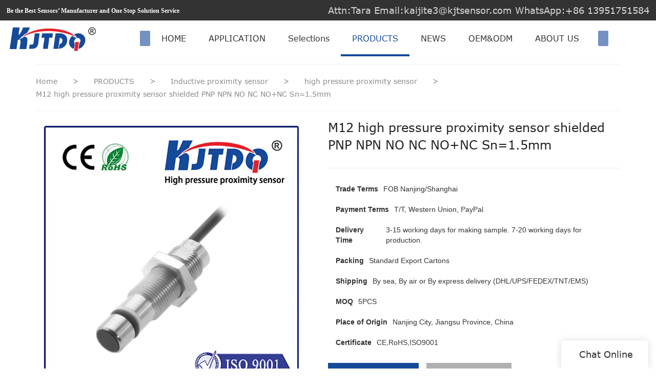

--- FILE ---
content_type: text/html
request_url: https://www.kjt-sensor.com/m12-high-pressure-proximity-sensor-shielded-pnp-npn-no-nc-no-nc-sn-1-5mm
body_size: 17742
content:
<!doctype html>
<html>
<!-- optimiza-css-finish -->
<!-- 2025-08-01 18:51:07 -->
<!-- optimiza-ratio-finish -->
<!-- HEADER BEGIN -->
<head>
<link rel="preconnect" href="https://www.kjt-sensor.com" />
<link rel="dns-prefetch" href="https://www.kjt-sensor.com" />
<link rel="preconnect" href="https://img80002753.weyesimg.com" />
<link rel="dns-prefetch" href="https://img80002753.weyesimg.com" />
<link rel="preconnect" href="https://yasuo.weyesimg.com" />
<link rel="dns-prefetch" href="https://yasuo.weyesimg.com" />
<link rel="dns-prefetch" href="https://www.googletagmanager.com" />
<link rel="dns-prefetch" href="https://www.facebook.com" />
<link rel="dns-prefetch" href="https://twitter.com" />
<link rel="dns-prefetch" href="https://www.youtube.com" />
<link rel="dns-prefetch" href="https://www.linkedin.com" />
<link rel="dns-prefetch" href="https://www.instagram.com" />
<link rel="dns-prefetch" href="https://connect.facebook.net" />
<link rel="preconnect" href="https://yasuo.weyesimg.com/templates/public4/assets/font/icomoon.eot?o1g167" crossorigin>
<link rel="preconnect" href="https://yasuo.weyesimg.com/templates/public4/assets/font/icomoon.eot?o1g167#iefix" crossorigin>
<link rel="preconnect" href="https://yasuo.weyesimg.com/templates/public4/assets/font/icomoon.ttf?o1g167" crossorigin>
<link rel="preconnect" href="https://yasuo.weyesimg.com/templates/public4/assets/font/icomoon.woff?o1g167" crossorigin>
<link rel="preconnect" href="https://yasuo.weyesimg.com/templates/public4/assets/font/icomoon.svg?o1g167#icomoon" crossorigin>
    
<link rel="preload" href="https://img80002753.weyesimg.com/uploads/p13rx2j1.allweyes.com/images/15590363598580.png" as="image" media="(min-width: 1700px)" />
<link rel="preload" href="https://img80002753.weyesimg.com/uploads/p13rx2j1.allweyes.com/images/15590363598580.png" as="image" media="(min-width: 1400px)" />
<link rel="preload" href="https://img80002753.weyesimg.com/uploads/p13rx2j1.allweyes.com/images/15590363598580.png" as="image" media="(min-width: 1000px)" />
<link rel="preload" href="https://img80002753.weyesimg.com/uploads/p13rx2j1.allweyes.com/images/15590363598580.png" as="image" media="(min-width: 770px)" />
<link rel="preload" href="https://img80002753.weyesimg.com/uploads/p13rx2j1.allweyes.com/images/15590363598580.png" as="image" media="(min-width: 480px)" />
<link rel="preload" href="/uploads/p13rx2j1.allweyes.com/images/15590363598580.webp" as="image" />
<meta name="viewport"content="width=device-width,initial-scale=1.0,maximum-scale=1.0,minimum-scale=1.0,user-scalable=no">
    <meta name="applicable-device" content="pc,mobile">
    <meta http-equiv="X-UA-Compatible" content="IE=Edge,chrome=1"/>
    <meta http-equiv="Content-Type" content="text/html; charset=utf-8" />  
    <title>Proximity Switch Inductive Manufacturer, High Pressure Proximity</title>
    <meta name="keywords" content="proximity switch inductive, high pressure proximity sensor switch" />
    <meta name="description" content="Looking for proximity switch inductive? Details about M12 high pressure proximity sensor shielded PNP NPN" />
    <link rel="shortcut icon" href="https://img80002753.weyesimg.com/uploads/p13rx2j1.allweyes.com/images/15590239518484.ico" />
    <link rel="Bookmark" href="https://img80002753.weyesimg.com/uploads/p13rx2j1.allweyes.com/images/15590239518484.ico" />
    <meta property="og:title" content="Proximity Switch Inductive Manufacturer, High Pressure Proximity" />
<meta property="og:description" content="Looking for proximity switch inductive? Details about M12 high pressure proximity sensor shielded PNP NPN" />
<meta property="og:image" content="https://img80002753.weyesimg.com/uploads/www.kjt-sensor.com/images/15645520158697.jpg" />
<meta property="og:url" content="https://www.kjt-sensor.com/m12-high-pressure-proximity-sensor-shielded-pnp-npn-no-nc-no-nc-sn-1-5mm" />
<!--<link rel="apple-touch-icon-precomposed" sizes="144x144" href="--><!--/../assets/images/app-logo.png">-->
<!--[if lte IE 8]>
	<script data-static="false">self.location="/caution/upbrowser?referrer="+window.location.href;</script>
<![endif]-->
<!-- google结构化数据 -->
<script type="application/ld+json">
[{"@context":"https:\/\/schema.org","@type":"Organization","url":"http:\/\/www.kjt-sensor.com\/m12-high-pressure-proximity-sensor-shielded-pnp-npn-no-nc-no-nc-sn-1-5mm","logo":"https:\/\/img80002753.weyesimg.com\/uploads\/p13rx2j1.allweyes.com\/images\/15590238541204.png"},{"@context":"https:\/\/schema.org","@type":"BreadcrumbList","itemListElement":[{"@type":"ListItem","position":1,"name":"Home","item":"http:\/\/www.kjt-sensor.com"},{"@type":"ListItem","position":2,"name":"PRODUCTS","item":"http:\/\/www.kjt-sensor.com\/products"},{"@type":"ListItem","position":3,"name":"Inductive proximity sensor","item":"http:\/\/www.kjt-sensor.com\/inductive-proximity-sensor"},{"@type":"ListItem","position":4,"name":"high pressure proximity sensor","item":"http:\/\/www.kjt-sensor.com\/high-pressure-proximity-sensor"},{"@type":"ListItem","position":5,"name":"M12 high pressure proximity sensor shielded PNP NPN NO NC NO+NC Sn=1.5mm","item":"http:\/\/www.kjt-sensor.com\/m12-high-pressure-proximity-sensor-shielded-pnp-npn-no-nc-no-nc-sn-1-5mm"}]}]
</script><link data-static="base" href="https://yasuo.weyesimg.com/templates/public4/assets/css/base.css" rel="stylesheet" type="text/css" id="style" />
<link data-static="base" rel="stylesheet" href="/static/css/m12-high-pressure-proximity-sensor-shielded-pnp-npn-no-nc-no-nc-sn-1-5mm.css?v=1753781246" type="text/css">

<!--<link/>-->
    
<!-- ga头部-->
<!-- Global site tag (gtag.js) - Google Analytics -->
 
<script>
  window.dataLayer = window.dataLayer || [];
  function gtag(){dataLayer.push(arguments);}
  gtag('js', new Date());

  gtag('config', 'UA-140308928-27');
</script>

<!-- Google tag (gtag.js) -->
<script async src="https://www.googletagmanager.com/gtag/js?id=G-JRWBBK72F8"></script>
<script>
  window.dataLayer = window.dataLayer || [];
  function gtag(){dataLayer.push(arguments);}
  gtag('js', new Date());

  gtag('config', 'G-JRWBBK72F8');
</script>
<!-- ga头部-->

    <meta name="google-site-verification" content="f2OUL2Y8bNVLZCgJPXqrGCzqesNrPpM3aPVK4ZN1BJc" />
<meta name="yandex-verification" content="947a13c9591bf307" />
<meta name="msvalidate.01" content="4ABDB34E4F1A19BA4F1BDF88A4477DBB" />
<link rel="canonical" href="https://www.kjt-sensor.com/m12-high-pressure-proximity-sensor-shielded-pnp-npn-no-nc-no-nc-sn-1-5mm" />
    <!-- 页面类型 -->
    
</head><!-- HEADER END -->
<body class="model_product cms_product" id="home">
<div id="loading" style="left: 0;top: 0;z-index: -999; position: fixed">loading</div>
<!-- HEADCSSJSBEGIN -->
<script data-static="false" id="basejscript">
/* 全局变量 */
window.siteInfo = {
	member: {
		status: 'CLOSE',
	},
	seo: {
		verifyCode: 'OPEN',
	},
	language_code: '',
	checkIP: '0',
	shopping: {
		shoppingCart: 0,
	},
    water_info:{
        waterController:'CLOSE',// 水印开关，OPEN开，CLOSE关闭
    }
};

window.fanyi = {
	'ok': 'Ok',           // 弹窗：好的
	'hide': 'hide',       // 弹窗：隐藏
	'prompt': 'Prompt',  // 弹窗：提示
	's_c_d_y': 'yes',// 弹窗：确定
	's_c_d_n': 'no',// 弹窗：取消
	'not_empty': 'Do not allow empty',         // 表单验证：不能为空
	'format_email': 'Please enter a valid e-mail format',    // 表单验证：邮箱格式不正确
	'format_password': 'Password at least 6',    // 表单验证：密码格式不正确
	'format_pwdAgain': 'Password inconsistency',    // 表单验证：新旧密码不一致
	'special_character': 'Existence of special characters',    // 表单验证：非法字符
	'format_integer': 'Please enter a valid number format',// 表单验证：数字格式不正确
	'send_failed': 'Send failed',        // 询盘：发送失败
	'aisubtitle': 'Submit successfully',          // 询盘：提交成功
  'being_processed': 'Being Processed',// 询盘：处理中
	'You_need_to_upload_files': 'You need to upload files', // 附件上传：不能为空
  'inquire_attach_uploading': 'When uploading files, please wait a few minutes patiently. Do not close the web page or disconnect the network!',  // 附件上传：文件上传中
	'up_file_tips': 'Support formats：PDF、Word、Excel、Txt、JPG、PNG、BMP、GIF、RAR、ZIP，It is recommended to upload up to 5, and the single size must not exceed 20M.',// 附件上传：附件大小与格式的要求提示
	'please_open_with_another_browser': 'Please open with another browser', // 低级浏览器提示
};
</script>

<style data-static="false" id="css_color" rel="stylesheet" type="text/css">
a,a:hover,.font-color-a a,.font-color-a a:hover,.font-color,.font-color-hover:hover,.font-color-a a,.font-color-a a:hover,.font-color-a-hover a:hover,.font-color-before:before,.font-color-hover-before:hover:before,.font-color-after:after,.font-color-hover-after:hover:after{color:#154a9a}.border-color,.btn-primary,.btn-primary:focus,.btn-primary:hover,.border-color-a a,.border-color-a a:hover,.border-color-hover:hover,.border-color-before:before,.border-color-hover-before:hover:before,.border-color-after:after,.border-color-hover-after:hover:after{border-color:#154a9a}.bg-color,.btn-primary,.btn-primary:focus,.btn-primary:hover,.bg-color-a a,.bg-color-a a:hover,.bg-color-hover:hover,.bg-color-before:before,.bg-color-hover-before:hover:before,.bg-color-after:after,.bg-color-hover-after:hover:after{background-color:#154a9a}.bg-color-h a{color:#154a9a}.bg-color-h a:hover{background-color:#154a9a;color:#fff}.swiper-pagination-bullet:hover,.swiper-pagination-bullet-active,.owl-pagination-active-bg-color .owl-pagination .owl-page.active span{background-color:#154a9a!important}.btn-bg:hover,.tem-btn-1,.tem-btn-2,.tem-btn-3,.tem-btn-4,.tem-btn-5,.tem-btn-6,.tem-btn-7,.tem-btn-8,.tem-btn-9{color:#154a9a}.btn-bg,.btn-primary,.btn-primary:focus,.btn-primary:hover,.tem-btn-1,.tem-btn-2,.tem-btn-3,.tem-btn-4,.tem-btn-5,.tem-btn-6,.tem-btn-7,.tem-btn-8,.tem-btn-9,.tem01-page .pagination>.active>a,.tem01-page .pagination>.active>span,.tem01-page .pagination>.active>a:hover,.tem01-page .pagination>.active>span:hover,.tem01-page .pagination>.active>a:focus,.tem01-page .pagination>.active>span:focus{border-color:#154a9a}.btn-bg,.btn-primary,.btn-primary:focus,.btn-primary:hover,.btn-bg:hover,.tem-btn-3:before,.tem-btn-4:before,.tem-btn-5:before,.tem-btn-6:before,.tem-btn-7:before,.tem-btn-7:after,.tem-btn-8:before,.tem-btn-8:after,.tem-btn-9:before,.tem-btn-9:after,.tem01-page .pagination>.active>a,.tem01-page .pagination>.active>span,.tem01-page .pagination>.active>a:hover,.tem01-page .pagination>.active>span:hover,.tem01-page .pagination>.active>a:focus,.tem01-page .pagination>.active>span:focus{background-color:#154a9a}.tem-btn-1,.tem-btn-2{background:-webkit-linear-gradient(left,#154a9a,#154a9a) no-repeat;background:linear-gradient(to right,#154a9a,#154a9a) no-repeat}.owl-dot-AH-bg-color .owl-dot.active span,.owl-dot-AH-bg-color .owl-dot:hover span,.bg-color-active-span .active span{background-color:#154a9a!important}:root{--main-color:#154a9a;--rgb-color:21,74,154;}</style>
<style data-css="customcolor" data-color=""></style>


<script data-static="false">
    var _is_lighthouse = false;
</script>

<!-- CSS PLACEHOLDER BEGIN -->
<!-- CSS PLACEHOLDER END -->


<link data-static="base" id="css_font" data-font="Verdana" rel="stylesheet" type="text/css"  />


<!-- 统计代码头部css -->
<style data-static="false" abcd type="text/css">
 
.tem01-pro-showBtn .download-box .btn.pdf{background:url(https://img80002753.weyesimg.com/uploads/p13rx2j1.allweyes.com/images/15595339217277.jpg) no-repeat 100% / 100% 100%!important;color:transparent!important;border:none!important;padding:10px 40px!important;}
</style>
<script type="text/javascript" src=" "></script>
<script> </script>

<!-- ImgagesAltValue[{"isAlt":0,"siteId":"80002753","languageCode":"en","pageType":"cms","modelID":0,"brandName":"KJTDQ","transactionParam":"","attrParam":"","kernelKeyword":"","expandedKeyword":"","productsKeyword":"","siteKeyword":"Sensor Switch, Industrial Sensors Manufacturers, Sensor Manufacturers,sensor,proximity sensor,photoelectric sensor,npn sensor,pnp sensor,limit switch,light curtain,speed sensor","menuName":"Industrial Sensor Switch Manufacturers，Supplier & Factory | KJTDQ","productsName":"","contentName":"","categoryName":""}]ImgagesAltValue -->


<script type="text/javascript"  ></script>

<!-- HEADCSSJSEND -->

<!-- BODY BEGIN -->
            <link template-css="widget"   rel="stylesheet" type="text/css" />
<script type="text/javascript"  ></script>
<header class="tem98-header show-full" widget-style="display color" style="color: rgb(51, 51, 51);">
    <div class="header noScrollMove" widget-style="background-color" style="background-position: 0% 0%; background-color: rgb(255, 255, 255); background-size: auto; background-repeat: repeat;">
        <div class="head_top">
            <div class="container">
                <div class="con">
                    <div class="head_editor"><section template-edit="block.block_desc" template-sign="co_detailed_text"><p><span style="font-size:12px;"><span style="font-family:comic sans ms,cursive;"><strong>Be the Best Sensors’ Manufacturer and One Stop Solution Service</strong></span></span></p>
</section></div>
                    <div class="icon">
                        <div class="icons">
                            <span class="txt">
                                <section template-edit="block.block_desc" template-sign="co_detailed_text98"><p><span style="color:#FFFFFF;"><span style="font-family: verdana, geneva, sans-serif;"><span style="font-size:18px;">Attn:Tara Email:kaijite3@kjtsensor.com WhatsApp:+86 13951751584</span></span></span></p>
</section>
                            </span>
                        </div>
                                                                    </div>
                </div>
            </div>
        </div>
        <div class="head_bottom">
            <div class="container">
                <div class="con">
                    <button class="nav_button">
                        <div class="nav_button_icon">
                            <span></span>
                            <span></span>
                            <span></span>
                        </div>
                    </button>
                    <div class="logo">
                        <a href="/" widget-action="logo">
                                                    <img src="https://img80002753.weyesimg.com/uploads/p13rx2j1.allweyes.com/images/15590238541204.png?imageView2/2/w/1920/h/160/q/75/format/webp" alt="Logo | KJTDQ Sensor">
                                                </a>
                    </div>
                    <div class="navigation">
                        <div class="pull-right search_right">
                            <div class="search_btn_">
                                <span></span>
                                <span></span>
                                <span></span>
                            </div>
                            <div class="search">
                                <div class="icon_bx" widget-style="search">
                                    <span class="icon-sousuo2"></span>
                                    <div class="search_box bg-color">
                                        <form action="/search/index/" method="post" class="search_div_form noScrollMove" widget-style="background-color" style="background-position: 0% 0%; background-color: rgb(255, 255, 255); background-size: auto; background-repeat: repeat;">
                                            <input type="text" name="searchname" placeholder="Search" required="" autocomplete="off">
                                            <div class="header_search_select">
                                                <ul></ul>
                                            </div>
                                            <button class="icon-sousuo2"></button>
                                            <i class="icon-clear"></i>
                                        </form>
                                    </div>
                                </div>
                                                            </div>
                        </div>
                        <nav class="noScrollMove" widget-style="background-color" style="max-width: 1355px; width: 1005px; background-position: 0% 0%; background-color: rgb(255, 255, 255); background-size: auto; background-repeat: repeat;">
                            <div class="lr">
                                <div class="left icon-keyboard_arrow_left bg-color"></div>
                                <div class="right icon-keyboard_arrow_right bg-color"></div>
                            </div>
                            <div class="nav">
                                <ul nav-action="edit">
                                    <li>
                                        <div class="text "><a href="/">HOME</a></div>
                                    </li>
                                                                        <li>
                                        <div nav-id="14" class="text "><a href="/products-application">APPLICATION</a></div>
                                    </li>
                                                                        <li>
                                        <div nav-id="13" class="text "><a href="/pdf">Selections</a></div>
                                    </li>
                                                                        <li>
                                        <div nav-id="2" class="text active font-color"><a href="/products">PRODUCTS</a></div>
                                    </li>
                                                                        <li>
                                        <div nav-id="5" class="text "><a href="/news">NEWS</a></div>
                                    </li>
                                                                        <li>
                                        <div nav-id="1" class="text "><a href="/oem-odm">OEM&ODM</a></div>
                                    </li>
                                                                        <li>
                                        <div nav-id="3" class="text "><a href="/about-us">ABOUT US</a></div>
                                    </li>
                                                                        <li>
                                        <div nav-id="6" class="text "><a href="/contact-us">CONTACT US</a></div>
                                    </li>
                                                                    </ul>
                            </div>
                        </nav>
                    </div>
                </div>
            </div>
        </div>
    </div>
</header>        <link href="https://yasuo.weyesimg.com/templates/public4/assets/css/detail.css" rel="stylesheet" type="text/css">


<div template-layout="5" style="padding-bottom: 0px;">
    <div layout-id="5" class="tem09-bread content-left" layout-style="align[123]" layout-path="bread/public_bread_9" layout-class="shape/bread">
	<link template-css="layout"   rel="stylesheet" type="text/css">
    <div func-id="5">
        
<!-- CUSTOM 0/BREAD/PUBLIC_BREAD_9:['{d}'] BEGIN -->
 <div class="tem09-bread-ms">
    <div class="container">
        <div class="bread-box wid100s" module-style="border-color">                   
            <div class="bcrumbs">
                <!--所在位置 开始-->
                <div class="tem09-location" module-style="color">
                                        <a href="/">Home</a>
                    
                                                <span> &nbsp;&gt;&nbsp;</span>
                            <a style="" href="/products">
                                                            PRODUCTS                                                        </a>
                                                    <span> &nbsp;&gt;&nbsp;</span>
                            <a style="" href="/inductive-proximity-sensor">
                                                            Inductive proximity sensor                                                        </a>
                                                    <span> &nbsp;&gt;&nbsp;</span>
                            <a style="" href="/high-pressure-proximity-sensor">
                                                            high pressure proximity sensor                                                        </a>
                                            
                                            <span> &nbsp;&gt;&nbsp; </span>
                        <h1 class="h5 normal" style="display: inline-block;">M12 high pressure proximity sensor shielded PNP NPN NO NC NO+NC Sn=1.5mm</h1>
                                    </div>
            </div>
            <div class="clearfix"></div>            
        </div>
    </div>
</div>
<!-- CUSTOM 0/BREAD/PUBLIC_BREAD_9:['{d}'] END -->
    </div>
</div></div>


    
<div template-layout="3" prodetails-con="buy" style="padding-bottom: 0px;">
    <div layout-id="3" layout-style="align[13]" class="tem0-product_show content-left tem01-layout_component" style="padding:0 0 15px" layout-path="product_detail/public_product_show_1" layout-class="shape/product_detail">
	<link template-css="layout"   rel="stylesheet" type="text/css">
	<div class="container designerShow">
		<div func-id="3" class="flexBoxPosi">
			
<!-- CUSTOM 0/LAYOUT_COMPONENT/PUBLIC_LAYOUT_COMPONENT_1:['{d}'] BEGIN -->

<div id="i_6699dca2595b10">
    <div class="designer-noData">这里可以自定义设置</div>
    <!-- STATIC BEGIN -->
      <input type="hidden" module-setting="sticky" module-tips="是否开启粘性定位" value="true" module-value="select::{'true':'是','false':'否'}">
      <input type="hidden" module-setting="align" module-tips="垂直对齐方式" value="center" module-value="select::{'top':'居上','center':'居中','bottom':'居下'}">
      <input type="hidden" module-setting="topRemoveing" module-tips="顶部距离" value="0px">
    <!-- STATIC END -->
    <script> </script>
</div>
<!-- CUSTOM 0/LAYOUT_COMPONENT/PUBLIC_LAYOUT_COMPONENT_1:['{d}'] END -->
		</div>
	</div>
	<div class="container flexBoxWrap flexBoxStem center">
		<div template-module="8" class="item mainpic col-xs-12 col-md-6" layout-style="column" module-path="product_show_style_1/public_product_pic_1" style="position: sticky; top: 0px;">
			<div func-id="8">
				
<!-- CUSTOM 0/PRODUCT_SHOW_STYLE_1/PUBLIC_PRODUCT_PIC_1:['{d}'] BEGIN -->
<div class="tem13-pro-showPic" id="i_6699dca259c351">
  <link rel="stylesheet"  >
  <link template-css="module"   rel="stylesheet" type="text/css" />
  <script  ></script>
  <div class="cms_id" data-id="615"></div>
  <div class="wrap">
      <div class="bigImg">
          <img proAttrDetails-detail-img src="">
          <div class="video">
              <i class="icon-play3"></i>
              <i class="icon-close"></i>
          </div>
      </div>
      <div class="swiper">
          <div class="swiper-wrapper">
                                                  <div class="swiper-slide">
                      <img src="https://img80002753.weyesimg.com/uploads/www.kjt-sensor.com/images/15645520158697.jpg?imageView2/2/w/1920/q/75/format/webp"/>
                  </div>
                                    <div class="swiper-slide">
                      <img src="https://img80002753.weyesimg.com/uploads/www.kjt-sensor.com/images/15645520273946.png?imageView2/2/w/1920/q/75/format/webp"/>
                  </div>
                                    <div class="swiper-slide">
                      <img src="https://img80002753.weyesimg.com/uploads/www.kjt-sensor.com/images/15645520446450.jpg?imageView2/2/w/1920/q/75/format/webp"/>
                  </div>
                                          </div>
          <div class="demo" hidden>
              <div class="swiper-slide">
                  <img class="img"/>
              </div>
          </div>
      </div>
  </div>
  <!-- STATIC BEGIN -->
  <input type="hidden" module-setting="zoom" module-tips="是否放大" value="false" module-value="select::{'true':'是','false':'否'}">
  <input type="hidden" module-setting="zoomPosi" module-tips="放大定位" value="right" module-value="select::{'left':'左','center':'中','right':'右'}">
  <!-- <input type="hidden" module-setting="posi" module-tips="图片滚动固定" value="false" module-value="select::{'true':'是','false':'否'}"> -->
  <input type="hidden" module-setting="smallpic" module-tips="小图定位" value="down" module-value="select::{'down':'下','left':'左','right':'右'}">
  <!-- STATIC END -->
  <script  ></script>
  <script> </script>
</div>
<!-- CUSTOM 0/PRODUCT_SHOW_STYLE_1/PUBLIC_PRODUCT_PIC_1:['{d}'] END -->
			</div>
		</div>
		<div template-module="8" class="item detail flexBoxFill" module-path="product_show_style_1/public_product_show_pledge_7" style="position: sticky; top: 0px; z-index: 2;">
			<div func-id="8">
				
<!-- CUSTOM 0/PRODUCT_SHOW_STYLE_1/PUBLIC_PRODUCT_SHOW_TITLE_1:['{d}'] BEGIN -->
<!--产品标题 开始-->
<div class="tem01-pro-showTitle" module-style="color border-color">
    <link template-css="module"   rel="stylesheet" type="text/css" />
    <div class="title" proAttrDetails-detail-title>M12 high pressure proximity sensor shielded PNP NPN NO NC NO+NC Sn=1.5mm</div>
    <div class="subtitle" proAttrDetails-detail-description></div>
    <div class="description"></div>
</div>
<!--产品标题 结束-->
<!-- CUSTOM 0/PRODUCT_SHOW_STYLE_1/PUBLIC_PRODUCT_SHOW_TITLE_1:['{d}'] END -->
			</div>
			<div func-id="8">
				
<!-- CUSTOM 0/PRODUCT_SHOW_STYLE_1/PUBLIC_PRODUCT_SHOW_ADDRESS_2:['{d}'] BEGIN -->
<!--收货地址 开始-->
<div class="tem01-pro-showAddress" id="s_6699dca25a9c53">
            <div class="designer-noData designerShow">B站不支持收货地址</div>
    </div>
<!-- CUSTOM 0/PRODUCT_SHOW_STYLE_1/PUBLIC_PRODUCT_SHOW_ADDRESS_2:['{d}'] END -->
			</div>
			<div func-id="8">
				
<!-- CUSTOM 0/PRODUCT_SHOW_STYLE_1/PUBLIC_PRODUCT_SHOW_STOCK_3:['{d}'] BEGIN -->
<!--库存规格 开始-->
<div class="tem01-pro-showStock" id="k_6699dca25b08c4">
            <div class="designer-noData designerShow">B站不支持库存规格</div>
    </div>
<!--库存规格 结束-->
<!-- CUSTOM 0/PRODUCT_SHOW_STYLE_1/PUBLIC_PRODUCT_SHOW_STOCK_3:['{d}'] END -->
			</div>
			<div func-id="8">
				
<!-- CUSTOM 0/PRODUCT_SHOW_STYLE_1/PUBLIC_PRODUCT_SHOW_PARAMETER_5:['{d}'] BEGIN -->
<!-- 产品参数 -->
<div class="tem01-pro-parameter" id="i_6699dca25b7d05">
    <link template-css="module"   rel="stylesheet" type="text/css" />
            <dl class="amount clearfix proPrice">
            <dd class="stockVal origin_price" proAttrDetails-detail-price_box style="display:none">
                <span class="origin_price font-color" proAttrDetails-detail-origin_price></span>
            </dd>
        </dl>
        <div class="flexBoxWrap">
                            <dl class="description amount clearfix col-xs-12" moduel-style="column">
                    <dt class="metatit">Trade Terms</dt>
                    <dd class="suggest">FOB Nanjing/Shanghai</dd>
                </dl>
                            <dl class="description amount clearfix col-xs-12" moduel-style="column">
                    <dt class="metatit">Payment Terms</dt>
                    <dd class="suggest">T/T, Western Union, PayPal</dd>
                </dl>
                            <dl class="description amount clearfix col-xs-12" moduel-style="column">
                    <dt class="metatit">Delivery Time</dt>
                    <dd class="suggest">3-15 working days for making sample. 7-20 working days for production.</dd>
                </dl>
                            <dl class="description amount clearfix col-xs-12" moduel-style="column">
                    <dt class="metatit">Packing</dt>
                    <dd class="suggest">Standard Export Cartons</dd>
                </dl>
                            <dl class="description amount clearfix col-xs-12" moduel-style="column">
                    <dt class="metatit">Shipping</dt>
                    <dd class="suggest">By sea, By air or By express delivery (DHL/UPS/FEDEX/TNT/EMS)</dd>
                </dl>
                            <dl class="description amount clearfix col-xs-12" moduel-style="column">
                    <dt class="metatit">MOQ</dt>
                    <dd class="suggest">5PCS</dd>
                </dl>
                            <dl class="description amount clearfix col-xs-12" moduel-style="column">
                    <dt class="metatit">Place of Origin</dt>
                    <dd class="suggest">Nanjing City, Jiangsu Province, China</dd>
                </dl>
                            <dl class="description amount clearfix col-xs-12" moduel-style="column">
                    <dt class="metatit">Certificate</dt>
                    <dd class="suggest">CE,RoHS,ISO9001</dd>
                </dl>
                    </div>
        <div class="designer-noData designerShow hide">参数暂无数据</div>
        <script  ></script>
        <script> </script>
        <!-- STATIC BEGIN -->
    <input type="hidden" module-setting="column" module-tips="列数设置" value="slide" module-value="select::{'12':'1个/排','6':'2个/排','4':'3个/排','3':'4个/排'}">
    <!-- STATIC END -->
<script type="text/javascript"> </script>
</div>

<!-- CUSTOM 0/PRODUCT_SHOW_STYLE_1/PUBLIC_PRODUCT_SHOW_PARAMETER_5:['{d}'] END -->
			</div>
			<div func-id="8">
				
<!-- CUSTOM 0/PRODUCT_SHOW_STYLE_1/PUBLIC_PRODUCT_SHOW_ATTR_MORE_4:['{d}'] BEGIN -->
<!-- 产品多属性 -->
<div class="tem01-pro-attrMore" id="i_6699dca25be836">
    <link template-css="module"   rel="stylesheet" type="text/css" />
        <div class="designer-noData designerShow hide">多属性暂无数据</div>
    <i proAttrDetails-filter-id data-id="615" hidden></i>
    <div class="filter" proAttrDetails-filter-content></div>
    <div proAttrDetails-filter-demo hidden>
        <ul proAttrDetails-filter-ul>
            <div class="title" proAttrDetails-filter-ul_title></div>
            <ol proAttrDetails-filter-ol>
                <li proAttrDetails-filter-li>
                    <a href="javascript:;" proAttrDetails-filter-li_href>
                        <span proAttrDetails-filter-li_title></span>
                    </a>
                </li>
            </ol>
        </ul>
    </div>
    <script  ></script>
    <script> </script>
    </div>
<!-- CUSTOM 0/PRODUCT_SHOW_STYLE_1/PUBLIC_PRODUCT_SHOW_ATTR_MORE_4:['{d}'] END -->
			</div>
			<div func-id="8">
				
<!-- CUSTOM 0/PRODUCT_SHOW_STYLE_1/PUBLIC_PRODUCT_SHOW_COUPON_5:['{d}'] BEGIN -->
<!--产品优惠卷 开始-->
<div class="tem01-pro-showCoupon" id="c_6699dca25c51a7">
            <div class="designer-noData designerShow">B站不支持优惠卷</div>
    </div>
<!--产品优惠卷 结束-->
<!-- CUSTOM 0/PRODUCT_SHOW_STYLE_1/PUBLIC_PRODUCT_SHOW_COUPON_5:['{d}'] END -->
			</div>
			<div func-id="8">
				
<!-- CUSTOM 0/PRODUCT_SHOW_STYLE_1/PUBLIC_PRODUCT_SHOW_BUTTON_6:['{d}'] BEGIN -->
<!--购买按钮 开始-->
<div class="tem01-pro-showBtn" id="b_6699dca25cbbd8">
    <link template-css="module"   rel="stylesheet" type="text/css" />
    <script  ></script>
    <ul class="buyBtn">
                    <li>
                <a href="/inquire/add/cmsId/615" rel="nofollow" class="btn btn-primary model-btn">Inquire Online</a>
            </li>
            <li>
                <div class="flexBoxWrap download-box" proattrdetails-download-container>
                    <div class="download">
                        <div class="btn-primary btn">
                            <span class="icon-download5 mr5"></span>
                            <span class="downloadtext">Download</span>
                        </div>
                    </div>
                    <div class="downloaddesc" proattrdetails-download-descbox>
                        <span class="icon-help"></span>
                        <div class="downloaddesc_text" proattrdetails-download-description></div>
                    </div>
                    <div id="modal_6699dca25cbbd8" class="Downmodal" proattrdetails-download-modal>
                        <div class="Downmodalbox">
                            <div class="Downmodal-top"><span class="icon-cancel4"></span></div>
                            <div class="Downmodal-body">
                                <div proattrdetails-download-items class="downitems">
                                    <div proattrdetails-download-item  class="downitem flexBoxWrap">
                                        <div proattrdetails-download-title></div>
                                        <a href="" target="_blank" proattrdetails-download-href><span class="icon-download5"></span></a>
                                    </div>
                                </div>
                            </div>
                            <div class="Downmodal-bottom flexBoxWrap">
                                <div class="Downmodal-cancel">Cancel</div>
                            </div>
                        </div>
                    </div>
                </div>
            </li>
            </ul>
    <!-- 弹窗 -->
    	<input type="hidden" name="cmsid" value="615" />
    <script> </script>
</div>
<!--购买按钮 结束-->
<!-- CUSTOM 0/PRODUCT_SHOW_STYLE_1/PUBLIC_PRODUCT_SHOW_BUTTON_6:['{d}'] END -->
			</div>
			<div func-id="8">
				
<!-- CUSTOM 0/PRODUCT_SHOW_STYLE_1/PUBLIC_PRODUCT_SHOW_SHARE_8:['{d}'] BEGIN -->
<!--分享 开始-->
<div class="tem01-pro-showShare font-color" module-style="color">
    <link template-css="module"   rel="stylesheet" type="text/css" />
    <div class="detail-share"></div>
    <div class="detail-share basic-share">
                <a rel="nofollow" href="https://www.facebook.com/KJTElectric/" target="_blank">
                <span class="fa icon-facebook"></span>
            </a>
                <a rel="nofollow" href="https://twitter.com/ElectricKjt" target="_blank">
                <span class="fa icon-twitter4"></span>
            </a>
                <a rel="nofollow" href="https://www.youtube.com/channel/UC3xk2HqwUnhev84Kd8nxZEg" target="_blank">
                <span class="fa icon-youtube3"></span>
            </a>
                <a rel="nofollow" href="https://www.linkedin.com/company/26588414/" target="_blank">
                <span class="fa icon-linkedin2"></span>
            </a>
                <a rel="nofollow" href="https://www.instagram.com/kjtelectrical/" target="_blank">
                <span class="fa icon-instagram"></span>
            </a>
        </div>
    <div class="designer-noData designerShow hide">暂无分享</div>
    <script> </script>
</div>
<!--分享 结束-->
<!-- CUSTOM 0/PRODUCT_SHOW_STYLE_1/PUBLIC_PRODUCT_SHOW_SHARE_8:['{d}'] END -->
			</div>
			<div func-id="8">
				
<!-- CUSTOM 0/PRODUCT_SHOW_STYLE_1/PUBLIC_PRODUCT_SHOW_PLEDGE_7:['{d}'] BEGIN -->
<!--产品保障 开始-->
<div class="tem01-pro-showPledge" module-style="color">
            <div class="designer-noData designerShow">B站不支持产品保障</div>
    </div>
<!--产品保障 结束-->
<!-- CUSTOM 0/PRODUCT_SHOW_STYLE_1/PUBLIC_PRODUCT_SHOW_PLEDGE_7:['{d}'] END -->
			</div>
		</div>
	</div>
</div><div layout-id="3" layout-style="align[13]" class="tem0-product_detail content-left" layout-path="product_detail/public_product_detail_0" layout-class="shape/product_detail">
	<link template-css="layout"   rel="stylesheet" type="text/css">
	<div class="container flexBoxWrap">
		<div template-module="3" class="detail" module-path="product_show/public_product_show_8"><div func-id="3">
<!-- CUSTOM 0/PRODUCT_SHOW/PUBLIC_PRODUCT_SHOW_8:['{d}'] BEGIN -->










<div class="tem08-pro-detail-ms">
    <div class="row">
        <div template-module="3" class="col-md-7">
            
        </div>
        <div template-module="3" class="col-md-5">
            
        </div>
        <div class="clearfix"></div>
    </div>
</div>











<!-- CUSTOM 0/PRODUCT_SHOW/PUBLIC_PRODUCT_SHOW_8:['{d}'] END -->
</div><div func-id="3">
<!-- CUSTOM 0/PRODUCT_DETAIL/PUBLIC_PRODUCT_DETAIL_6:['{d}'] BEGIN -->
<div class="tem06-pro-detail-sm">
      <span class="designerShow text-center pd10 bg-color-F5F5F5">该产品后台详情无内容</span>
    </div>
<!-- CUSTOM 0/PRODUCT_DETAIL/PUBLIC_PRODUCT_DETAIL_6:['{d}'] END -->
</div></div>
		<div template-module="4" class="aside col-xs-12 col-md-12" layout-style="column"></div>
	</div>
</div></div>
<div template-layout="3" prodetails-con="info" style="padding-bottom: 0px;">
    </div>

    <div template-layout="3" proDetails="before" proDetails-con="info"></div>

    
<div template-layout="3" prodetails-con="buy" style="padding-bottom: 0px;">
    <div layout-id="3" class="noScrollMove" style="background-color: rgba(0, 0, 0, 0); background-size: cover; background-repeat: no-repeat; padding: 2% 0px 0px; background-position: 50% 50%;">
	<div class="container" template-module="3" module-path="sns_comment/public_sns_comment_1">

		<!-- 评论 -->
				
				
	<div func-id="3">
<!-- CUSTOM 0/PRODUCT_COMMENT/PUBLIC_PRODUCT_COMMENT_6:['{d}'] BEGIN -->
<!--评论开始-->
<div class="tem02-detail-comment tem06-detail-comment allow_inquire" module-style="background-color">
<link template-css="module"   rel="stylesheet" type="text/css" />
<link template-css="module"   rel="stylesheet" type="text/css" />
        <!--询盘开始-->
    <div class="description" id="i_5d8c7d1ebc6880">
    <div class="form-horizontal form" id="cms_comment">
        <input type="hidden" name="pages" value="" class="pages_5d8c7d1ebc6880">
        <div class="text-center comment-title">
                    <section module-edit="block.block_name">Product Message</section>
                </div>
        <div class="form-group col-xs-12 col-sm-6">
            <input type="text" name="name" class="form-control" placeholder="* Name" required>
        </div>
                <div class="form-group col-xs-12 col-sm-6">                
            <input type="email" name="email" class="form-control" placeholder="* E-mail" required>
        </div>
        
        <div class="form-group col-xs-12 col-sm-12">
            <textarea name="contents" rows="4" class="form-control" placeholder="* Content" required></textarea>
        </div>
        <div class="form-group col-xs-12 col-sm-12" style="justify-content:center;display:flex;display:-webkit-flex">     
            <input name="idType" type="hidden" value="2" />
            <input type="hidden" name="cmsId[]" value="615">
            <button class="btn btn-primary" id="embed_submit_5d8c7d1ebc6880" type="submit">Leave a Message</button>
            <button class="btn btn-primary" type="button" style="display: none;">Submitting Data...</button>
        </div>
    </div>
    </div>
    <!--询盘结束--> 
</div>
<script type="text/javascript"> </script>

<!-- CUSTOM 0/PRODUCT_COMMENT/PUBLIC_PRODUCT_COMMENT_6:['{d}'] END -->
</div></div>
</div><div layout-id="3" layout-style="align[13]" class="content-left noScrollMove tem0-product_detail" layout-path="product_detail/public_product_detail_0" layout-class="shape/product_detail" style="background-color: rgba(0, 0, 0, 0); background-size: cover; background-repeat: no-repeat; padding: 1% 0px; background-position: 50% 50%;">
	<link template-css="layout"   rel="stylesheet" type="text/css">
	<div class="container flexBoxWrap">
		<div template-module="3" class="detail"><div func-id="3">
<!-- CUSTOM 0/SIDE_RELATED_PRODUCTS/PUBLIC_SIDE_RELATED_PRODUCTS_7:['{d}'] BEGIN -->
<!-- relate product -->
<div class="tem07-side-related-products tem07-side-related-products_5d8c7d1ebe3c31">
    <link rel="stylesheet"  >
    <link template-css="module"   rel="stylesheet" type="text/css" />
    <script  ></script>
	<div class="main">
		<!-- <div class="h3 headline">
			    Related Products	    		</div> -->
		
		<div class="interval">
			<div class="swiper-container">
				<div class="swiper-wrapper">
										
					<div class="swiper-slide">
						<div class="item">
							<a href="/m12-78-plug-in-high-pressure-inductive-proximity-sensor-equivalent-to-bes-516-100-s45-s4-d-bhs0001">
								<div class="images">
									<img data-src="https://img80002753.weyesimg.com/uploads/www.kjt-sensor.com/images/17345022272712.jpg?imageView2/2/w/1920/q/75/format/webp" class="swiper-lazy" alt="M12*78 Plug in High Pressure Inductive Proximity Sensor equivalent to BES 516-100-S45-S4-D (BHS0001)">
								</div>
								<div class="caption">
									<div class="text">
										<div class="normal title">M12*78 Plug in High Pressure Inductive Proximity Sensor equivalent to BES 516-100-S45-S4-D (BHS0001)</div>
										<div class="description">Product Type：KJT-GY12
Installation Method：Flush
Detection Distance：1.5mm
Working Voltage：10-36VDC
Output Mode：NPN/PNP NO/NC
Ambient temperature：-25℃~+70℃
Outlet method：Connector M12,4-pin</div>
									</div>
								</div>
							</a>
						</div>
					</div>
										
					<div class="swiper-slide">
						<div class="item">
							<a href="/m12-78-plug-in-high-pressure-inductive-proximity-sensor-equivalent-to-bes-516-300-s135-nex-s4-d-bhs001k">
								<div class="images">
									<img data-src="https://img80002753.weyesimg.com/uploads/www.kjt-sensor.com/images/17345022272712.jpg?imageView2/2/w/1920/q/75/format/webp" class="swiper-lazy" alt="M12*78 Plug in High Pressure Inductive Proximity Sensor equivalent to BES 516-300-S135-NEX-S4-D (BHS001K)">
								</div>
								<div class="caption">
									<div class="text">
										<div class="normal title">M12*78 Plug in High Pressure Inductive Proximity Sensor equivalent to BES 516-300-S135-NEX-S4-D (BHS001K)</div>
										<div class="description">Product Type：KJT-GY12
Installation Method：Flush
Detection Distance：1.5mm
Working Voltage：10-36VDC
Output Mode：NPN/PNP NO/NC
Ambient temperature：-25℃~+70℃
Outlet method：Connector M12,4-pin</div>
									</div>
								</div>
							</a>
						</div>
					</div>
										
					<div class="swiper-slide">
						<div class="item">
							<a href="/m12-78-plug-in-high-pressure-inductive-proximity-sensor-equivalent-to-bes-516-300-s135-s4-d-bhs001l">
								<div class="images">
									<img data-src="https://img80002753.weyesimg.com/uploads/www.kjt-sensor.com/images/17345022272712.jpg?imageView2/2/w/1920/q/75/format/webp" class="swiper-lazy" alt="M12*78 Plug in High Pressure Inductive Proximity Sensor equivalent to BES 516-300-S135-S4-D (BHS001L)">
								</div>
								<div class="caption">
									<div class="text">
										<div class="normal title">M12*78 Plug in High Pressure Inductive Proximity Sensor equivalent to BES 516-300-S135-S4-D (BHS001L)</div>
										<div class="description">Product Type：KJT-GY12
Installation Method：Flush
Detection Distance：1.5mm
Working Voltage：10-36VDC
Output Mode：NPN/PNP NO/NC
Ambient temperature：-25℃~+70℃
Outlet method：Connector M12,4-pin</div>
									</div>
								</div>
							</a>
						</div>
					</div>
										
					<div class="swiper-slide">
						<div class="item">
							<a href="/m12-73-plug-in-high-pressure-inductive-proximity-sensor-equivalent-to-bes-516-300-s152-s4-d-bhs001w">
								<div class="images">
									<img data-src="https://img80002753.weyesimg.com/uploads/www.kjt-sensor.com/images/17345022272712.jpg?imageView2/2/w/1920/q/75/format/webp" class="swiper-lazy" alt="M12*73 Plug in High Pressure Inductive Proximity Sensor equivalent to BES 516-300-S152-S4-D (BHS001W)">
								</div>
								<div class="caption">
									<div class="text">
										<div class="normal title">M12*73 Plug in High Pressure Inductive Proximity Sensor equivalent to BES 516-300-S152-S4-D (BHS001W)</div>
										<div class="description">Product Type：KJT-GY12
Installation Method：Flush
Detection Distance：1.5mm
Working Voltage：10-36VDC
Output Mode：NPN/PNP NO/NC
Ambient temperature：-25℃~+70℃
Outlet method：Connector M12,4-pin</div>
									</div>
								</div>
							</a>
						</div>
					</div>
										
					<div class="swiper-slide">
						<div class="item">
							<a href="/m12-93-plug-in-high-pressure-inductive-proximity-sensor-equivalent-to-bes-516-300-s163-s4-d-bhs0022">
								<div class="images">
									<img data-src="https://img80002753.weyesimg.com/uploads/www.kjt-sensor.com/images/17338805362105.jpg?imageView2/2/w/1920/q/75/format/webp" class="swiper-lazy" alt="M12*93 Plug-in High Pressure Inductive Proximity Sensor equivalent to BES 516-300-S163-S4-D (BHS0022)">
								</div>
								<div class="caption">
									<div class="text">
										<div class="normal title">M12*93 Plug-in High Pressure Inductive Proximity Sensor equivalent to BES 516-300-S163-S4-D (BHS0022)</div>
										<div class="description">Product Type：KJT-GY12
Installation Method：Flush
Detection Distance：1.5mm
Working Voltage：10-36VDC
Output Mode：NPN/PNP NO/NC
Ambient temperature：-25℃~+70℃
Outlet metho：Connector M12,4-pin</div>
									</div>
								</div>
							</a>
						</div>
					</div>
										
					<div class="swiper-slide">
						<div class="item">
							<a href="/m12-47-plug-in-high-pressure-inductive-proximity-sensor-equivalent-to-bes-516-300-s240-d-pu-05-bhs002j">
								<div class="images">
									<img data-src="https://img80002753.weyesimg.com/uploads/www.kjt-sensor.com/images/17338858259964.jpg?imageView2/2/w/1920/q/75/format/webp" class="swiper-lazy" alt="M12*47 plug-in high Pressure Inductive proximity Sensor equivalent to BES 516-300-S240-D-PU-05 (BHS002J)">
								</div>
								<div class="caption">
									<div class="text">
										<div class="normal title">M12*47 plug-in high Pressure Inductive proximity Sensor equivalent to BES 516-300-S240-D-PU-05 (BHS002J)</div>
										<div class="description">Product Type：KJT-GY12
Installation Method：Flush
Detection Distance：1.5mm
Working Voltage：10-36VDC
Output Mode：NPN/PNP NO/NC
Ambient temperature：-25℃~+70℃
Outlet metho：Connector M12,4-pin</div>
									</div>
								</div>
							</a>
						</div>
					</div>
										
					<div class="swiper-slide">
						<div class="item">
							<a href="/m12-50-plug-in-high-pressure-inductive-proximity-sensor-equivalent-to-bes-516-300-s262-s4-d-bhs0032">
								<div class="images">
									<img data-src="https://img80002753.weyesimg.com/uploads/www.kjt-sensor.com/images/17338858259964.jpg?imageView2/2/w/1920/q/75/format/webp" class="swiper-lazy" alt="M12*50 plug-in high Pressure Inductive proximity Sensor equivalent to BES 516-300-S262-S4-D (BHS0032)">
								</div>
								<div class="caption">
									<div class="text">
										<div class="normal title">M12*50 plug-in high Pressure Inductive proximity Sensor equivalent to BES 516-300-S262-S4-D (BHS0032)</div>
										<div class="description">Product Type：KJT-GY12
Installation Method：Flush
Detection Distance：1.5mm
Working Voltage：10-36VDC
Output Mode：NPN/PNP NO/NC
Ambient temperature：-25℃~+70℃
Outlet metho：Connector M12,4-pin</div>
									</div>
								</div>
							</a>
						</div>
					</div>
										
					<div class="swiper-slide">
						<div class="item">
							<a href="/m12-56-plug-in-high-pressure-inductive-proximity-sensor-equivalent-to-bes-516-300-s266-s4-bhs0034">
								<div class="images">
									<img data-src="https://img80002753.weyesimg.com/uploads/www.kjt-sensor.com/images/17338858259964.jpg?imageView2/2/w/1920/q/75/format/webp" class="swiper-lazy" alt="M12*56 plug-in high Pressure Inductive proximity Sensor equivalent to BES 516-300-S266-S4 (BHS0034)">
								</div>
								<div class="caption">
									<div class="text">
										<div class="normal title">M12*56 plug-in high Pressure Inductive proximity Sensor equivalent to BES 516-300-S266-S4 (BHS0034)</div>
										<div class="description">Product Type：KJT-GY12
Installation Method：Flush
Detection Distance：1.5mm
Working Voltage：10-36VDC
Output Mode：NPN/PNP NO/NC
Ambient temperature：-25℃~+70℃
Outlet metho：Connector M12,4-pin</div>
									</div>
								</div>
							</a>
						</div>
					</div>
										
					<div class="swiper-slide">
						<div class="item">
							<a href="/m12-93-plug-in-high-pressure-inductive-proximity-sensor-equivalent-to-bes-516-300-s300-s4-d-bhs004c">
								<div class="images">
									<img data-src="https://img80002753.weyesimg.com/uploads/www.kjt-sensor.com/images/17338805362105.jpg?imageView2/2/w/1920/q/75/format/webp" class="swiper-lazy" alt="M12*93 Plug-in High Pressure Inductive Proximity Sensor equivalent to BES 516-300-S300-S4-D (BHS004C)">
								</div>
								<div class="caption">
									<div class="text">
										<div class="normal title">M12*93 Plug-in High Pressure Inductive Proximity Sensor equivalent to BES 516-300-S300-S4-D (BHS004C)</div>
										<div class="description">Product Type：KJT-GY12
Installation Method：Flush
Detection Distance：1.5mm
Working Voltage：10-36VDC
Output Mode：NPN/PNP NO/NC
Ambient temperature：-25℃~+70℃
Outlet metho：Connector M12,4-pin</div>
									</div>
								</div>
							</a>
						</div>
					</div>
										
					<div class="swiper-slide">
						<div class="item">
							<a href="/m12-56-plug-in-high-pressure-inductive-proximity-sensor-equivalent-to-bes-516-300-s305-s4-d-bhs004f">
								<div class="images">
									<img data-src="https://img80002753.weyesimg.com/uploads/www.kjt-sensor.com/images/17338858259964.jpg?imageView2/2/w/1920/q/75/format/webp" class="swiper-lazy" alt="M12*56 plug-in high Pressure Inductive proximity Sensor equivalent to BES 516-300-S305-S4-D (BHS004F)">
								</div>
								<div class="caption">
									<div class="text">
										<div class="normal title">M12*56 plug-in high Pressure Inductive proximity Sensor equivalent to BES 516-300-S305-S4-D (BHS004F)</div>
										<div class="description">Product Type：KJT-GY12
Installation Method：Flush
Detection Distance：1.5mm
Working Voltage：10-36VDC
Output Mode：NPN/PNP NO/NC
Ambient temperature：-25℃~+70℃
Outlet metho：Connector M12,4-pin</div>
									</div>
								</div>
							</a>
						</div>
					</div>
										
					<div class="swiper-slide">
						<div class="item">
							<a href="/m12-56-plug-in-high-pressure-inductive-proximity-sensor-equivalent-to-bes-516-300-s315-s4-n-bhs004k">
								<div class="images">
									<img data-src="https://img80002753.weyesimg.com/uploads/www.kjt-sensor.com/images/17338858259964.jpg?imageView2/2/w/1920/q/75/format/webp" class="swiper-lazy" alt="M12*56 plug-in high Pressure Inductive proximity Sensor equivalent to BES 516-300-S315-S4-N (BHS004K)">
								</div>
								<div class="caption">
									<div class="text">
										<div class="normal title">M12*56 plug-in high Pressure Inductive proximity Sensor equivalent to BES 516-300-S315-S4-N (BHS004K)</div>
										<div class="description">Product Type：KJT-GY12
Installation Method：Flush
Detection Distance：1.5mm
Working Voltage：10-36VDC
Output Mode：NPN/PNP NO/NC
Ambient temperature：-25℃~+70℃
Outlet metho：Connector M12,4-pin</div>
									</div>
								</div>
							</a>
						</div>
					</div>
										
					<div class="swiper-slide">
						<div class="item">
							<a href="/m12-56-plug-in-high-pressure-inductive-proximity-sensor-equivalent-to-bhs-b400v-psd15-s04-bhs0063">
								<div class="images">
									<img data-src="https://img80002753.weyesimg.com/uploads/www.kjt-sensor.com/images/17338858259964.jpg?imageView2/2/w/1920/q/75/format/webp" class="swiper-lazy" alt="M12*56 plug-in high Pressure Inductive proximity Sensor equivalent to BHS B400V-PSD15-S04 (BHS0063)">
								</div>
								<div class="caption">
									<div class="text">
										<div class="normal title">M12*56 plug-in high Pressure Inductive proximity Sensor equivalent to BHS B400V-PSD15-S04 (BHS0063)</div>
										<div class="description">Product Type：KJT-GY12
Installation Method：Flush
Detection Distance：1.5mm
Working Voltage：10-36VDC
Output Mode：NPN/PNP NO/NC
Ambient temperature：-25℃~+70℃
Outlet metho：Connector M12,4-pin</div>
									</div>
								</div>
							</a>
						</div>
					</div>
										
					<div class="swiper-slide">
						<div class="item">
							<a href="/m12-56-plug-in-high-pressure-inductive-proximity-sensor-equivalent-to-bhs-b400v-psd25-s04-003-bhs0065">
								<div class="images">
									<img data-src="https://img80002753.weyesimg.com/uploads/www.kjt-sensor.com/images/17338858259964.jpg?imageView2/2/w/1920/q/75/format/webp" class="swiper-lazy" alt="M12*56 plug-in high Pressure Inductive proximity Sensor equivalent to BHS B400V-PSD25-S04-003 (BHS0065)">
								</div>
								<div class="caption">
									<div class="text">
										<div class="normal title">M12*56 plug-in high Pressure Inductive proximity Sensor equivalent to BHS B400V-PSD25-S04-003 (BHS0065)</div>
										<div class="description">Product Type：KJT-GY12
Installation Method：Flush
Detection Distance：1.5mm
Working Voltage：10-36VDC
Output Mode：NPN/PNP NO/NC
Ambient temperature：-25℃~+70℃
Outlet metho：Connector M12,4-pin</div>
									</div>
								</div>
							</a>
						</div>
					</div>
										
					<div class="swiper-slide">
						<div class="item">
							<a href="/m12-47-plug-in-high-pressure-inductive-proximity-sensor-equivalent-to-bes-516-300-s240-d-pu-03-bhs002h">
								<div class="images">
									<img data-src="https://img80002753.weyesimg.com/uploads/www.kjt-sensor.com/images/17338858259964.jpg?imageView2/2/w/1920/q/75/format/webp" class="swiper-lazy" alt="M12*47 plug-in high Pressure Inductive proximity Sensor equivalent to BES 516-300-S240-D-PU-03 (BHS002H)">
								</div>
								<div class="caption">
									<div class="text">
										<div class="normal title">M12*47 plug-in high Pressure Inductive proximity Sensor equivalent to BES 516-300-S240-D-PU-03 (BHS002H)</div>
										<div class="description">Product Type：KJT-GY12
Installation Method：Flush
Detection Distance：1.5mm
Working Voltage：10-36VDC
Output Mode：NPN/PNP NO/NC
Ambient temperature：-25℃~+70℃
Outlet metho：Connector M12,4-pin</div>
									</div>
								</div>
							</a>
						</div>
					</div>
										
					<div class="swiper-slide">
						<div class="item">
							<a href="/m12-56-plug-in-high-pressure-inductive-proximity-sensor-equivalent-to-bes-516-300-s249-s4-d-bhs002y">
								<div class="images">
									<img data-src="https://img80002753.weyesimg.com/uploads/www.kjt-sensor.com/images/17338858259964.jpg?imageView2/2/w/1920/q/75/format/webp" class="swiper-lazy" alt="M12*56 plug-in high Pressure Inductive proximity Sensor equivalent to BES 516-300-S249-S4-D (BHS002Y)">
								</div>
								<div class="caption">
									<div class="text">
										<div class="normal title">M12*56 plug-in high Pressure Inductive proximity Sensor equivalent to BES 516-300-S249-S4-D (BHS002Y)</div>
										<div class="description">Product Type：KJT-GY12
Installation Method：Flush
Detection Distance：1.5mm
Working Voltage：10-36VDC
Output Mode：NPN/PNP NO/NC
Ambient temperature：-25℃~+70℃
Outlet metho：Connector M12,4-pin</div>
									</div>
								</div>
							</a>
						</div>
					</div>
										
					<div class="swiper-slide">
						<div class="item">
							<a href="/m12-56-plug-in-high-pressure-inductive-proximity-sensor-equivalent-to-bes-516-300-s291-s4-d-bhs003a">
								<div class="images">
									<img data-src="https://img80002753.weyesimg.com/uploads/www.kjt-sensor.com/images/17338858259964.jpg?imageView2/2/w/1920/q/75/format/webp" class="swiper-lazy" alt="M12*56 plug-in high Pressure Inductive proximity Sensor equivalent to BES 516-300-S291-S4-D (BHS003A)">
								</div>
								<div class="caption">
									<div class="text">
										<div class="normal title">M12*56 plug-in high Pressure Inductive proximity Sensor equivalent to BES 516-300-S291-S4-D (BHS003A)</div>
										<div class="description">Product Type：KJT-GY12
Installation Method：Flush
Detection Distance：1.5mm
Working Voltage：10-36VDC
Output Mode：NPN/PNP NO/NC
Ambient temperature：-25℃~+70℃
Outlet metho：Connector M12,4-pin</div>
									</div>
								</div>
							</a>
						</div>
					</div>
										
					<div class="swiper-slide">
						<div class="item">
							<a href="/m12-78-plug-in-high-pressure-inductive-proximity-sensor-equivalent-to-bes-516-300-s298-s4-d-bhs0049">
								<div class="images">
									<img data-src="https://img80002753.weyesimg.com/uploads/www.kjt-sensor.com/images/17339857984168.jpg?imageView2/2/w/1920/q/75/format/webp" class="swiper-lazy" alt="M12*78 Plug in High Pressure Inductive Proximity Sensor equivalent to BES 516-300-S298-S4-D (BHS0049)">
								</div>
								<div class="caption">
									<div class="text">
										<div class="normal title">M12*78 Plug in High Pressure Inductive Proximity Sensor equivalent to BES 516-300-S298-S4-D (BHS0049)</div>
										<div class="description">Product Type：KJT-GY12
Installation Method：Flush
Detection Distance：1.5mm
Working Voltage：10-36VDC
Output Mode：NPN/PNP NO/NC
Ambient temperature：-25℃~+70℃
Outlet method：Connector M12,4-pin</div>
									</div>
								</div>
							</a>
						</div>
					</div>
										
					<div class="swiper-slide">
						<div class="item">
							<a href="/m12-60-plug-in-high-pressure-inductive-proximity-sensor-equivalent-to-bes-m12eg1-nsc60z-s04g-s11-bes02wf-1">
								<div class="images">
									<img data-src="https://img80002753.weyesimg.com/uploads/www.kjt-sensor.com/images/17338858259964.jpg?imageView2/2/w/1920/q/75/format/webp" class="swiper-lazy" alt="M12*56 plug-in high Pressure Inductive proximity Sensor equivalent to BES 516-300-S318-S4-N (BHS004L)">
								</div>
								<div class="caption">
									<div class="text">
										<div class="normal title">M12*56 plug-in high Pressure Inductive proximity Sensor equivalent to BES 516-300-S318-S4-N (BHS004L)</div>
										<div class="description">Product Type：KJT-GY12
Installation Method：Flush
Detection Distance：1.5mm
Working Voltage：10-36VDC
Output Mode：NPN/PNP NO/NC
Ambient temperature：-25℃~+70℃
Outlet metho：Connector M12,4-pin</div>
									</div>
								</div>
							</a>
						</div>
					</div>
										
					<div class="swiper-slide">
						<div class="item">
							<a href="/m12-60-plug-in-high-pressure-inductive-proximity-sensor-equivalent-to-bes-m12eg1-nsc60z-s04g-s11-bes02wf">
								<div class="images">
									<img data-src="https://img80002753.weyesimg.com/uploads/www.kjt-sensor.com/images/17338858259964.jpg?imageView2/2/w/1920/q/75/format/webp" class="swiper-lazy" alt="M12*60 plug-in high Pressure Inductive proximity Sensor equivalent to BES M12EG1-NSC60Z-S04G-S11 (BES02WF)">
								</div>
								<div class="caption">
									<div class="text">
										<div class="normal title">M12*60 plug-in high Pressure Inductive proximity Sensor equivalent to BES M12EG1-NSC60Z-S04G-S11 (BES02WF)</div>
										<div class="description">Product Type：KJT-GY12
Installation Method：Flush
Detection Distance：1.5mm
Working Voltage：10-36VDC
Output Mode：NPN/PNP NO/NC
Ambient temperature：-25℃~+70℃
Outlet metho：Connector M12,4-pin</div>
									</div>
								</div>
							</a>
						</div>
					</div>
										
					<div class="swiper-slide">
						<div class="item">
							<a href="/m12-65-plug-in-high-pressure-inductive-proximity-sensor-equivalent-to-bes-m12ei-psc40b-s04g-s-bes02na">
								<div class="images">
									<img data-src="https://img80002753.weyesimg.com/uploads/www.kjt-sensor.com/images/17340703698724.jpg?imageView2/2/w/1920/q/75/format/webp" class="swiper-lazy" alt="M12*65 plug-in high Pressure Inductive proximity Sensor equivalent to BES M12EI-PSC40B-S04G-S (BES02NA)">
								</div>
								<div class="caption">
									<div class="text">
										<div class="normal title">M12*65 plug-in high Pressure Inductive proximity Sensor equivalent to BES M12EI-PSC40B-S04G-S (BES02NA)</div>
										<div class="description">Product Type：KJT-GY12
Installation Method：Flush
Detection Distance：1.5mm
Working Voltage：10-36VDC
Output Mode：NPN/PNP NO/NC
Ambient temperature：-25℃~+70℃
Outlet metho：Connector M12,4-pin</div>
									</div>
								</div>
							</a>
						</div>
					</div>
										
					<div class="swiper-slide">
						<div class="item">
							<a href="/m12-78-plug-in-high-pressure-inductive-proximity-sensor-equivalent-to-bhs-b135v-psd15-s04-bhs005r">
								<div class="images">
									<img data-src="https://img80002753.weyesimg.com/uploads/www.kjt-sensor.com/images/17339857984168.jpg?imageView2/2/w/1920/q/75/format/webp" class="swiper-lazy" alt="M12*78 Plug in High Pressure Inductive Proximity Sensor equivalent to BHS B135V-PSD15-S04 (BHS005R)">
								</div>
								<div class="caption">
									<div class="text">
										<div class="normal title">M12*78 Plug in High Pressure Inductive Proximity Sensor equivalent to BHS B135V-PSD15-S04 (BHS005R)</div>
										<div class="description">Product Type：KJT-GY12
Installation Method：Flush
Detection Distance：1.5mm
Working Voltage：10-36VDC
Output Mode：NPN/PNP NO/NC
Ambient temperature：-25℃~+70℃
Outlet method：Connector M12,4-pin</div>
									</div>
								</div>
							</a>
						</div>
					</div>
										
					<div class="swiper-slide">
						<div class="item">
							<a href="/m12-78-plug-in-high-pressure-inductive-proximity-sensor-equivalent-to-bhs-b135v-psd25-s04-003-bhs005u">
								<div class="images">
									<img data-src="https://img80002753.weyesimg.com/uploads/www.kjt-sensor.com/images/17340776588737.jpg?imageView2/2/w/1920/q/75/format/webp" class="swiper-lazy" alt="M12*78 Plug in  High Pressure Inductive Proximity Sensor equivalent to BHS B135V-PSD25-S04-003 (BHS005U)">
								</div>
								<div class="caption">
									<div class="text">
										<div class="normal title">M12*78 Plug in  High Pressure Inductive Proximity Sensor equivalent to BHS B135V-PSD25-S04-003 (BHS005U)</div>
										<div class="description">Product Type：KJT-GY12
Installation Method：Flush
Detection Distance：1.5mm
Working Voltage：10-36VDC
Output Mode：NPN/PNP NO/NC
Ambient temperature：-25℃~+70℃
Outlet method：Connector M12,4-pin</div>
									</div>
								</div>
							</a>
						</div>
					</div>
										
					<div class="swiper-slide">
						<div class="item">
							<a href="/m12-56-plug-in-high-pressure-inductive-proximity-sensor-equivalent-to-bhs-b249v-psd25-s04-003-bhs0060">
								<div class="images">
									<img data-src="https://img80002753.weyesimg.com/uploads/www.kjt-sensor.com/images/17338858259964.jpg?imageView2/2/w/1920/q/75/format/webp" class="swiper-lazy" alt="M12*56 plug-in high Pressure Inductive proximity Sensor equivalent to BHS B249V-PSD25-S04-003 (BHS0060)">
								</div>
								<div class="caption">
									<div class="text">
										<div class="normal title">M12*56 plug-in high Pressure Inductive proximity Sensor equivalent to BHS B249V-PSD25-S04-003 (BHS0060)</div>
										<div class="description">Product Type：KJT-GY12
Installation Method：Flush
Detection Distance：1.5mm
Working Voltage：10-36VDC
Output Mode：NPN/PNP NO/NC
Ambient temperature：-25℃~+70℃
Outlet metho：Connector M12,4-pin</div>
									</div>
								</div>
							</a>
						</div>
					</div>
										
					<div class="swiper-slide">
						<div class="item">
							<a href="/m12-56-plug-in-high-pressure-inductive-proximity-sensor-equivalent-to-bhs-b265v-psd15-s04-bhs0061">
								<div class="images">
									<img data-src="https://img80002753.weyesimg.com/uploads/www.kjt-sensor.com/images/17338858259964.jpg?imageView2/2/w/1920/q/75/format/webp" class="swiper-lazy" alt="M12*56 plug-in high Pressure Inductive proximity Sensor equivalent to BHS B265V-PSD15-S04 (BHS0061)">
								</div>
								<div class="caption">
									<div class="text">
										<div class="normal title">M12*56 plug-in high Pressure Inductive proximity Sensor equivalent to BHS B265V-PSD15-S04 (BHS0061)</div>
										<div class="description">Product Type：KJT-GY12
Installation Method：Flush
Detection Distance：1.5mm
Working Voltage：10-36VDC
Output Mode：NPN/PNP NO/NC
Ambient temperature：-25℃~+70℃
Outlet metho：Connector M12,4-pin</div>
									</div>
								</div>
							</a>
						</div>
					</div>
										
					<div class="swiper-slide">
						<div class="item">
							<a href="/m12-61-leaded-high-pressure-inductive-proximity-sensor-equivalent-to-bes-516-300-s135-d-pu-05-bhs001f">
								<div class="images">
									<img data-src="https://img80002753.weyesimg.com/uploads/www.kjt-sensor.com/images/17339804794015.jpg?imageView2/2/w/1920/q/75/format/webp" class="swiper-lazy" alt="M12*61 Leaded High Pressure Inductive Proximity Sensor equivalent to BES 516-300-S135-D-PU-05 (BHS001F)">
								</div>
								<div class="caption">
									<div class="text">
										<div class="normal title">M12*61 Leaded High Pressure Inductive Proximity Sensor equivalent to BES 516-300-S135-D-PU-05 (BHS001F)</div>
										<div class="description">Product Type：KJT-GY12
Installation Method：Flush
Detection Distance：1.5mm
Working Voltage：10-36VDC
Output Mode：NPN/PNP NO/NC
Ambient temperature：-25℃~+70℃
Outlet method：Connector M12,4-pin</div>
									</div>
								</div>
							</a>
						</div>
					</div>
										
					<div class="swiper-slide">
						<div class="item">
							<a href="/m12-56-plug-in-high-pressure-inductive-proximity-sensor-equivalent-to-bes-516-300-s265-s4-d-bhs0033">
								<div class="images">
									<img data-src="https://img80002753.weyesimg.com/uploads/www.kjt-sensor.com/images/17338858259964.jpg?imageView2/2/w/1920/q/75/format/webp" class="swiper-lazy" alt="M12*56 plug-in high Pressure Inductive proximity Sensor equivalent to BES 516-300-S265-S4-D (BHS0033)">
								</div>
								<div class="caption">
									<div class="text">
										<div class="normal title">M12*56 plug-in high Pressure Inductive proximity Sensor equivalent to BES 516-300-S265-S4-D (BHS0033)</div>
										<div class="description">Product Type：KJT-GY12
Installation Method：Flush
Detection Distance：1.5mm
Working Voltage：10-36VDC
Output Mode：NPN/PNP NO/NC
Ambient temperature：-25℃~+70℃
Outlet metho：Connector M12,4-pin</div>
									</div>
								</div>
							</a>
						</div>
					</div>
										
					<div class="swiper-slide">
						<div class="item">
							<a href="/m12-69-plug-in-high-pressure-inductive-proximity-sensor-equivalent-to-bes-516-300-s281-s4-d-bhs0037">
								<div class="images">
									<img data-src="https://img80002753.weyesimg.com/uploads/www.kjt-sensor.com/images/17339857984168.jpg?imageView2/2/w/1920/q/75/format/webp" class="swiper-lazy" alt="M12*69 plug-in high Pressure Inductive proximity Sensor equivalent to BES 516-300-S281-S4-D (BHS0037)">
								</div>
								<div class="caption">
									<div class="text">
										<div class="normal title">M12*69 plug-in high Pressure Inductive proximity Sensor equivalent to BES 516-300-S281-S4-D (BHS0037)</div>
										<div class="description">Product Type：KJT-GY12
Installation Method：Flush
Detection Distance：1.5mm
Working Voltage：10-36VDC
Output Mode：NPN/PNP NO/NC
Ambient temperature：-25℃~+70℃
Outlet metho：Connector M12,4-pin</div>
									</div>
								</div>
							</a>
						</div>
					</div>
										
					<div class="swiper-slide">
						<div class="item">
							<a href="/m12-78-plug-in-high-pressure-inductive-proximity-sensor-equivalent-to-bes-516-300-s321-nex-s4-d-bhs004m">
								<div class="images">
									<img data-src="https://img80002753.weyesimg.com/uploads/www.kjt-sensor.com/images/17340776588737.jpg?imageView2/2/w/1920/q/75/format/webp" class="swiper-lazy" alt="M12*78 Plug in High Pressure Inductive Proximity Sensor equivalent to BES 516-300-S321-NEX-S4-D (BHS004M)">
								</div>
								<div class="caption">
									<div class="text">
										<div class="normal title">M12*78 Plug in High Pressure Inductive Proximity Sensor equivalent to BES 516-300-S321-NEX-S4-D (BHS004M)</div>
										<div class="description">Product Type：KJT-GY12
Installation Method：Flush
Detection Distance：1.5mm
Working Voltage：10-36VDC
Output Mode：NPN/PNP NO/NC
Ambient temperature：-25℃~+70℃
Outlet method：Connector M12,4-pin</div>
									</div>
								</div>
							</a>
						</div>
					</div>
										
					<div class="swiper-slide">
						<div class="item">
							<a href="/m12-78-plug-in-high-pressure-inductive-proximity-sensor-equivalent-to-bes-516-300-s321-s4-d-bhs004n">
								<div class="images">
									<img data-src="https://img80002753.weyesimg.com/uploads/www.kjt-sensor.com/images/17340776588737.jpg?imageView2/2/w/1920/q/75/format/webp" class="swiper-lazy" alt="M12*78  Plug in High Pressure Inductive Proximity Sensor equivalent to BES 516-300-S321-S4-D (BHS004N)">
								</div>
								<div class="caption">
									<div class="text">
										<div class="normal title">M12*78  Plug in High Pressure Inductive Proximity Sensor equivalent to BES 516-300-S321-S4-D (BHS004N)</div>
										<div class="description">Product Type：KJT-GY12
Installation Method：Flush
Detection Distance：1.5mm
Working Voltage：10-36VDC
Output Mode：NPN/PNP NO/NC
Ambient temperature：-25℃~+70℃
Outlet method：Connector M12,4-pin</div>
									</div>
								</div>
							</a>
						</div>
					</div>
										
					<div class="swiper-slide">
						<div class="item">
							<a href="/m12-56-plug-in-high-pressure-inductive-proximity-sensor-equivalent-to-bes-516-300-s322-s4-d-bhs004p">
								<div class="images">
									<img data-src="https://img80002753.weyesimg.com/uploads/www.kjt-sensor.com/images/17338858259964.jpg?imageView2/2/w/1920/q/75/format/webp" class="swiper-lazy" alt="M12*56 plug-in high Pressure Inductive proximity Sensor equivalent to BES 516-300-S322-S4-D (BHS004P)">
								</div>
								<div class="caption">
									<div class="text">
										<div class="normal title">M12*56 plug-in high Pressure Inductive proximity Sensor equivalent to BES 516-300-S322-S4-D (BHS004P)</div>
										<div class="description">Product Type：KJT-GY12
Installation Method：Flush
Detection Distance：1.5mm
Working Voltage：10-36VDC
Output Mode：NPN/PNP NO/NC
Ambient temperature：-25℃~+70℃
Outlet metho：Connector M12,4-pin</div>
									</div>
								</div>
							</a>
						</div>
					</div>
										
					<div class="swiper-slide">
						<div class="item">
							<a href="/m12-56-plug-in-high-pressure-inductive-proximity-sensor-equivalent-to-bes-516-300-s323-s4-d-bhs004r">
								<div class="images">
									<img data-src="https://img80002753.weyesimg.com/uploads/www.kjt-sensor.com/images/17338858259964.jpg?imageView2/2/w/1920/q/75/format/webp" class="swiper-lazy" alt="M12*56 plug-in high Pressure Inductive proximity Sensor equivalent to BES 516-300-S323-S4-D (BHS004R)">
								</div>
								<div class="caption">
									<div class="text">
										<div class="normal title">M12*56 plug-in high Pressure Inductive proximity Sensor equivalent to BES 516-300-S323-S4-D (BHS004R)</div>
										<div class="description">Product Type：KJT-GY12
Installation Method：Flush
Detection Distance：1.5mm
Working Voltage：10-36VDC
Output Mode：NPN/PNP NO/NC
Ambient temperature：-25℃~+70℃
Outlet metho：Connector M12,4-pin</div>
									</div>
								</div>
							</a>
						</div>
					</div>
										
					<div class="swiper-slide">
						<div class="item">
							<a href="/m12-50-plug-in-high-pressure-inductive-proximity-sensor-equivalent-to-bes-516-300-s324-s4-d-bhs004t">
								<div class="images">
									<img data-src="https://img80002753.weyesimg.com/uploads/www.kjt-sensor.com/images/17338858259964.jpg?imageView2/2/w/1920/q/75/format/webp" class="swiper-lazy" alt="M12*50 plug-in high Pressure Inductive proximity Sensor equivalent to BES 516-300-S324-S4-D (BHS004T)">
								</div>
								<div class="caption">
									<div class="text">
										<div class="normal title">M12*50 plug-in high Pressure Inductive proximity Sensor equivalent to BES 516-300-S324-S4-D (BHS004T)</div>
										<div class="description">Product Type：KJT-GY12
Installation Method：Flush
Detection Distance：1.5mm
Working Voltage：10-36VDC
Output Mode：NPN/PNP NO/NC
Ambient temperature：-25℃~+70℃
Outlet metho：Connector M12,4-pin</div>
									</div>
								</div>
							</a>
						</div>
					</div>
										
					<div class="swiper-slide">
						<div class="item">
							<a href="/m12-60-plug-in-high-pressure-inductive-proximity-sensor-equivalent-to-bes-m12ef1-nsc10f-s04g-s-bes02wc">
								<div class="images">
									<img data-src="https://img80002753.weyesimg.com/uploads/www.kjt-sensor.com/images/17338858259964.jpg?imageView2/2/w/1920/q/75/format/webp" class="swiper-lazy" alt="M12*60 plug-in high Pressure Inductive proximity Sensor equivalent to BES M12EF1-NSC10F-S04G-S (BES02WC)">
								</div>
								<div class="caption">
									<div class="text">
										<div class="normal title">M12*60 plug-in high Pressure Inductive proximity Sensor equivalent to BES M12EF1-NSC10F-S04G-S (BES02WC)</div>
										<div class="description">Product Type：KJT-GY12
Installation Method：Flush
Detection Distance：1.5mm
Working Voltage：10-36VDC
Output Mode：NPN/PNP NO/NC
Ambient temperature：-25℃~+70℃
Outlet metho：Connector M12,4-pin</div>
									</div>
								</div>
							</a>
						</div>
					</div>
										
					<div class="swiper-slide">
						<div class="item">
							<a href="/m12-60-plug-in-high-pressure-inductive-proximity-sensor-equivalent-to-bes-m12eg1-psc60z-s04g-s11-bes02wh">
								<div class="images">
									<img data-src="https://img80002753.weyesimg.com/uploads/www.kjt-sensor.com/images/17338858259964.jpg?imageView2/2/w/1920/q/75/format/webp" class="swiper-lazy" alt="M12*60 plug-in high Pressure Inductive proximity Sensor equivalent to BES M12EG1-PSC60Z-S04G-S11 (BES02WH)">
								</div>
								<div class="caption">
									<div class="text">
										<div class="normal title">M12*60 plug-in high Pressure Inductive proximity Sensor equivalent to BES M12EG1-PSC60Z-S04G-S11 (BES02WH)</div>
										<div class="description">Product Type：KJT-GY12
Installation Method：Flush
Detection Distance：1.5mm
Working Voltage：10-36VDC
Output Mode：NPN/PNP NO/NC
Ambient temperature：-25℃~+70℃
Outlet metho：Connector M12,4-pin</div>
									</div>
								</div>
							</a>
						</div>
					</div>
										
					<div class="swiper-slide">
						<div class="item">
							<a href="/m12-65-plug-in-high-pressure-inductive-proximity-sensor-equivalent-to-bes-m12ei-psc40b-s04g-s01-bes02nc">
								<div class="images">
									<img data-src="https://img80002753.weyesimg.com/uploads/www.kjt-sensor.com/images/17340703698724.jpg?imageView2/2/w/1920/q/75/format/webp" class="swiper-lazy" alt="M12*65 plug-in high Pressure Inductive proximity Sensor equivalent to BES M12EI-PSC40B-S04G-S01 (BES02NC)">
								</div>
								<div class="caption">
									<div class="text">
										<div class="normal title">M12*65 plug-in high Pressure Inductive proximity Sensor equivalent to BES M12EI-PSC40B-S04G-S01 (BES02NC)</div>
										<div class="description">Product Type：KJT-GY12
Installation Method：Flush
Detection Distance：1.5mm
Working Voltage：10-36VDC
Output Mode：NPN/PNP NO/NC
Ambient temperature：-25℃~+70℃
Outlet metho：Connector M12,4-pin</div>
									</div>
								</div>
							</a>
						</div>
					</div>
										
					<div class="swiper-slide">
						<div class="item">
							<a href="/m12-56-plug-in-high-pressure-inductive-proximity-sensor-equivalent-to-bhs-b265v-psd25-s04-003-bhs0062">
								<div class="images">
									<img data-src="https://img80002753.weyesimg.com/uploads/www.kjt-sensor.com/images/17338858259964.jpg?imageView2/2/w/1920/q/75/format/webp" class="swiper-lazy" alt="M12*56 plug-in high Pressure Inductive proximity Sensor equivalent to BHS B265V-PSD25-S04-003 (BHS0062)">
								</div>
								<div class="caption">
									<div class="text">
										<div class="normal title">M12*56 plug-in high Pressure Inductive proximity Sensor equivalent to BHS B265V-PSD25-S04-003 (BHS0062)</div>
										<div class="description">Product Type：KJT-GY12
Installation Method：Flush
Detection Distance：1.5mm
Working Voltage：10-36VDC
Output Mode：NPN/PNP NO/NC
Ambient temperature：-25℃~+70℃
Outlet metho：Connector M12,4-pin</div>
									</div>
								</div>
							</a>
						</div>
					</div>
										
					<div class="swiper-slide">
						<div class="item">
							<a href="/m12-78-plug-in-high-pressure-inductive-proximity-sensor-equivalent-to-baw-z08eo-uad20b-s04g-h11-baw0040">
								<div class="images">
									<img data-src="https://img80002753.weyesimg.com/uploads/www.kjt-sensor.com/images/17339857984168.jpg?imageView2/2/w/1920/q/75/format/webp" class="swiper-lazy" alt="M12*78 Plug-in High Pressure Inductive Proximity Sensor equivalent to BAW Z08EO-UAD20B-S04G-H11 (BAW0040)">
								</div>
								<div class="caption">
									<div class="text">
										<div class="normal title">M12*78 Plug-in High Pressure Inductive Proximity Sensor equivalent to BAW Z08EO-UAD20B-S04G-H11 (BAW0040)</div>
										<div class="description">Product Type：KJT-GY12
Installation Method：Flush
Detection Distance：1.5mm
Working Voltage：10-36VDC
Output Mode：NPN/PNP NO/NC
Ambient temperature：-25℃~+70℃
Outlet method：Connector M12,4-pin</div>
									</div>
								</div>
							</a>
						</div>
					</div>
										
					<div class="swiper-slide">
						<div class="item">
							<a href="/m12-50-plug-in-high-pressure-inductive-proximity-sensor-equivalent-to-bes-516-300-s262-nex-s4-d-bhs0031">
								<div class="images">
									<img data-src="https://img80002753.weyesimg.com/uploads/www.kjt-sensor.com/images/17338858259964.jpg?imageView2/2/w/1920/q/75/format/webp" class="swiper-lazy" alt="M12*50 plug-in high Pressure Inductive proximity Sensor equivalent to BES 516-300-S262-NEX-S4-D (BHS0031)">
								</div>
								<div class="caption">
									<div class="text">
										<div class="normal title">M12*50 plug-in high Pressure Inductive proximity Sensor equivalent to BES 516-300-S262-NEX-S4-D (BHS0031)</div>
										<div class="description">Product Type：KJT-GY12
Installation Method：Flush
Detection Distance：1.5mm
Working Voltage：10-36VDC
Output Mode：NPN/PNP NO/NC
Ambient temperature：-25℃~+70℃
Outlet metho：Connector M12,4-pin</div>
									</div>
								</div>
							</a>
						</div>
					</div>
										
					<div class="swiper-slide">
						<div class="item">
							<a href="/m12-69-plug-in-high-pressure-inductive-proximity-sensor-equivalent-to-bes-516-300-s270-s4-d-bhs0035">
								<div class="images">
									<img data-src="https://img80002753.weyesimg.com/uploads/www.kjt-sensor.com/images/17339804794015.jpg?imageView2/2/w/1920/q/75/format/webp" class="swiper-lazy" alt="M12*69 plug-in high Pressure Inductive proximity Sensor equivalent to BES 516-300-S270-S4-D (BHS0035)">
								</div>
								<div class="caption">
									<div class="text">
										<div class="normal title">M12*69 plug-in high Pressure Inductive proximity Sensor equivalent to BES 516-300-S270-S4-D (BHS0035)</div>
										<div class="description">Product Type：KJT-GY12
Installation Method：Flush
Detection Distance：1.5mm
Working Voltage：10-36VDC
Output Mode：NPN/PNP NO/NC
Ambient temperature：-25℃~+70℃
Outlet metho：Connector M12,4-pin</div>
									</div>
								</div>
							</a>
						</div>
					</div>
										
					<div class="swiper-slide">
						<div class="item">
							<a href="/m12-78-plug-in-high-pressure-inductive-proximity-sensor-equivalent-to-bhs-b135v-psd15-s04-t01-bhs005t">
								<div class="images">
									<img data-src="https://img80002753.weyesimg.com/uploads/www.kjt-sensor.com/images/17339804794015.jpg?imageView2/2/w/1920/q/75/format/webp" class="swiper-lazy" alt="M12*78 Plug-in High Pressure Inductive Proximity Sensor equivalent to BHS B135V-PSD15-S04-T01 (BHS005T)">
								</div>
								<div class="caption">
									<div class="text">
										<div class="normal title">M12*78 Plug-in High Pressure Inductive Proximity Sensor equivalent to BHS B135V-PSD15-S04-T01 (BHS005T)</div>
										<div class="description">Product Type：KJT-GY12
Installation Method：Flush
Detection Distance：1.5mm
Working Voltage：10-36VDC
Output Mode：NPN/PNP NO/NC
Ambient temperature：-25℃~+70℃
Outlet method：Connector M12,4-pin</div>
									</div>
								</div>
							</a>
						</div>
					</div>
										
					<div class="swiper-slide">
						<div class="item">
							<a href="/m12-61-leaded-high-pressure-inductive-proximity-sensor-equivalent-to-bes-516-300-s135-d-pu-10-bes02rj">
								<div class="images">
									<img data-src="https://img80002753.weyesimg.com/uploads/www.kjt-sensor.com/images/17338849528969.jpg?imageView2/2/w/1920/q/75/format/webp" class="swiper-lazy" alt="M12*61 Leaded High Pressure Inductive Proximity Sensor equivalent to BES 516-300-S135-D-PU-10 (BES02RJ)">
								</div>
								<div class="caption">
									<div class="text">
										<div class="normal title">M12*61 Leaded High Pressure Inductive Proximity Sensor equivalent to BES 516-300-S135-D-PU-10 (BES02RJ)</div>
										<div class="description">Product Type：KJT-GY12
Installation Method：Flush
Detection Distance：1.5mm
Working Voltage：10-36VDC
Output Mode：NPN/PNP NO/NC
Ambient temperature：-25℃~+70℃
Outlet method：Connector M12,4-pin</div>
									</div>
								</div>
							</a>
						</div>
					</div>
										
					<div class="swiper-slide">
						<div class="item">
							<a href="/m12-61-leaded-high-pressure-inductive-proximity-sensor-equivalent-to-bes-516-300-s178-d-pu-05-bhs0024">
								<div class="images">
									<img data-src="https://img80002753.weyesimg.com/uploads/www.kjt-sensor.com/images/17338849528969.jpg?imageView2/2/w/1920/q/75/format/webp" class="swiper-lazy" alt="M12*61 Leaded High Pressure Inductive Proximity Sensor equivalent to BES 516-300-S178-D-PU-05 (BHS0024)">
								</div>
								<div class="caption">
									<div class="text">
										<div class="normal title">M12*61 Leaded High Pressure Inductive Proximity Sensor equivalent to BES 516-300-S178-D-PU-05 (BHS0024)</div>
										<div class="description">Product Type：KJT-GY12
Installation Method：Flush
Detection Distance：1.5mm
Working Voltage：10-36VDC
Output Mode：NPN/PNP NO/NC
Ambient temperature：-25℃~+70℃
Outlet method：Connector M12,4-pin</div>
									</div>
								</div>
							</a>
						</div>
					</div>
										
					<div class="swiper-slide">
						<div class="item">
							<a href="/m12-47-leaded-high-pressure-inductive-proximity-switches-equivalent-to-bes-516-300-s240-d-pu-10-bhs002k">
								<div class="images">
									<img data-src="https://img80002753.weyesimg.com/uploads/www.kjt-sensor.com/images/17338849528969.jpg?imageView2/2/w/1920/q/75/format/webp" class="swiper-lazy" alt="M12*47 Leaded High Pressure Inductive Proximity Switches equivalent to BES 516-300-S240-D-PU-10 (BHS002K)">
								</div>
								<div class="caption">
									<div class="text">
										<div class="normal title">M12*47 Leaded High Pressure Inductive Proximity Switches equivalent to BES 516-300-S240-D-PU-10 (BHS002K)</div>
										<div class="description">Product Type：KJT-GY12
Installation Method：Flush
Detection Distance：1.5mm
Working Voltage：10-36VDC
Output Mode：NPN/PNP NO/NC
Ambient temperature：-25℃~+70℃
Outlet method：2M PVC Leads</div>
									</div>
								</div>
							</a>
						</div>
					</div>
										
					<div class="swiper-slide">
						<div class="item">
							<a href="/m12-56-plug-in-high-pressure-inductive-proximity-sensor-equivalent-to-bes-516-300-s249-nex-s4-d-bhs002w">
								<div class="images">
									<img data-src="https://img80002753.weyesimg.com/uploads/www.kjt-sensor.com/images/17338858259964.jpg?imageView2/2/w/1920/q/75/format/webp" class="swiper-lazy" alt="M12*56 plug-in high Pressure Inductive proximity Sensor equivalent to BES 516-300-S249-NEX-S4-D (BHS002W)">
								</div>
								<div class="caption">
									<div class="text">
										<div class="normal title">M12*56 plug-in high Pressure Inductive proximity Sensor equivalent to BES 516-300-S249-NEX-S4-D (BHS002W)</div>
										<div class="description">Product Type：KJT-GY12
Installation Method：Flush
Detection Distance：1.5mm
Working Voltage：10-36VDC
Output Mode：NPN/PNP NO/NC
Ambient temperature：-25℃~+70℃
Outlet metho：Connector M12,4-pin</div>
									</div>
								</div>
							</a>
						</div>
					</div>
										
					<div class="swiper-slide">
						<div class="item">
							<a href="/m12-59-leaded-high-pressure-inductive-proximity-sensor-equivalent-to-bes-516-300-s162-d-pu-05-bhs001z">
								<div class="images">
									<img data-src="https://img80002753.weyesimg.com/uploads/www.kjt-sensor.com/images/17338849528969.jpg?imageView2/2/w/1920/q/75/format/webp" class="swiper-lazy" alt="M12*59 Leaded High Pressure Inductive Proximity Sensor equivalent to BES 516-300-S162-D-PU-05 (BHS001Z)">
								</div>
								<div class="caption">
									<div class="text">
										<div class="normal title">M12*59 Leaded High Pressure Inductive Proximity Sensor equivalent to BES 516-300-S162-D-PU-05 (BHS001Z)</div>
										<div class="description">Product Type：KJT-GY12
Installation Method：Flush
Detection Distance：1.5mm
Working Voltage：10-36VDC
Output Mode：NPN/PNP NO/NC
Ambient temperature：-25℃~+70℃
Outlet method：Cable 5M</div>
									</div>
								</div>
							</a>
						</div>
					</div>
										
					<div class="swiper-slide">
						<div class="item">
							<a href="/m12-93-plug-in-high-pressure-inductive-proximity-sensor-equivalent-to-bes-516-300-s242-s4-d-bhs002u">
								<div class="images">
									<img data-src="https://img80002753.weyesimg.com/uploads/www.kjt-sensor.com/images/17338805362105.jpg?imageView2/2/w/1920/q/75/format/webp" class="swiper-lazy" alt="M12*93 Plug-in High Pressure Inductive Proximity Sensor equivalent to BES 516-300-S242-S4-D (BHS002U)">
								</div>
								<div class="caption">
									<div class="text">
										<div class="normal title">M12*93 Plug-in High Pressure Inductive Proximity Sensor equivalent to BES 516-300-S242-S4-D (BHS002U)</div>
										<div class="description">Product Type：KJT-GY12
Installation Method：Flush
Detection Distance：1.5mm
Working Voltage：10-36VDC
Output Mode：NPN/PNP NO/NC
Ambient temperature：-25℃~+70℃
Outlet metho：Connector M12,4-pin</div>
									</div>
								</div>
							</a>
						</div>
					</div>
										
					<div class="swiper-slide">
						<div class="item">
							<a href="/m12-78-plug-in-high-pressure-inductive-proximity-sensor-equivalent-to-bhs-b135v-psd15-nex-s04-bhs005p">
								<div class="images">
									<img data-src="https://img80002753.weyesimg.com/uploads/www.kjt-sensor.com/images/17338797921200.jpg?imageView2/2/w/1920/q/75/format/webp" class="swiper-lazy" alt="M12*78 Plug-in High Pressure Inductive Proximity Sensor equivalent to BHS B135V-PSD15-NEX-S04 (BHS005P)">
								</div>
								<div class="caption">
									<div class="text">
										<div class="normal title">M12*78 Plug-in High Pressure Inductive Proximity Sensor equivalent to BHS B135V-PSD15-NEX-S04 (BHS005P)</div>
										<div class="description">Product Type：KJT-GY12
Installation Method：Flush
Detection Distance：1.5mm
Working Voltage：10-36VDC
Output Mode：NPN/PNP NO/NC
Ambient temperature：-25℃~+70℃
Outlet method：Connector M12,4-pin</div>
									</div>
								</div>
							</a>
						</div>
					</div>
										
					<div class="swiper-slide">
						<div class="item">
							<a href="/m12-56-plug-in-high-pressure-inductive-proximity-sensor">
								<div class="images">
									<img data-src="https://img80002753.weyesimg.com/uploads/www.kjt-sensor.com/images/17220468745607.jpg?imageView2/2/w/1920/q/75/format/webp" class="swiper-lazy" alt="M12*56 plug-in high Pressure Inductive proximity Sensor">
								</div>
								<div class="caption">
									<div class="text">
										<div class="normal title">M12*56 plug-in high Pressure Inductive proximity Sensor</div>
										<div class="description">Product Type：KJT-GY12
Installation Method：Flush
Detection Distance：1.5mm
Working Voltage：10-36VDC
Output Mode：NPN/PNP NO/NC
Ambient temperature：-25℃~+70℃
Outlet metho：Connector M12,4-pin</div>
									</div>
								</div>
							</a>
						</div>
					</div>
										
					<div class="swiper-slide">
						<div class="item">
							<a href="/m12-94-plug-in-high-pressure-inductive-proximity-sensor">
								<div class="images">
									<img data-src="https://img80002753.weyesimg.com/uploads/www.kjt-sensor.com/images/17220464386553.jpg?imageView2/2/w/1920/q/75/format/webp" class="swiper-lazy" alt="M12*94 Plug-in High Pressure Inductive Proximity Sensor">
								</div>
								<div class="caption">
									<div class="text">
										<div class="normal title">M12*94 Plug-in High Pressure Inductive Proximity Sensor</div>
										<div class="description">Product Type：KJT-GY12
Installation Method：Flush
Detection Distance：1.5mm
Working Voltage：10-36VDC
Output Mode：NPN/PNP NO/NC
Ambient temperature：-25℃~+70℃
Outlet metho：Connector M12,4-pin</div>
									</div>
								</div>
							</a>
						</div>
					</div>
										
					<div class="swiper-slide">
						<div class="item">
							<a href="/m12-138-plug-in-high-pressure-inductive-proximity-sensor">
								<div class="images">
									<img data-src="https://img80002753.weyesimg.com/uploads/www.kjt-sensor.com/images/17220460604883.jpg?imageView2/2/w/1920/q/75/format/webp" class="swiper-lazy" alt="M12*138 Plug-in High Pressure Inductive Proximity Sensor">
								</div>
								<div class="caption">
									<div class="text">
										<div class="normal title">M12*138 Plug-in High Pressure Inductive Proximity Sensor</div>
										<div class="description">Product Type：KJT-GY12
Installation Method：Flush
Detection Distance：1.5mm
Working Voltage：10-36VDC
Output Mode：NPN/PNP NO/NC
Ambient temperature：-25℃~+70℃
Outlet method：Connector M12,4-pin</div>
									</div>
								</div>
							</a>
						</div>
					</div>
										
					<div class="swiper-slide">
						<div class="item">
							<a href="/m14-56-plug-in-high-pressure-inductive-proximity-sensor">
								<div class="images">
									<img data-src="https://img80002753.weyesimg.com/uploads/www.kjt-sensor.com/images/17220457894904.jpg?imageView2/2/w/1920/q/75/format/webp" class="swiper-lazy" alt="M14*56 Plug-in High Pressure Inductive Proximity Sensor">
								</div>
								<div class="caption">
									<div class="text">
										<div class="normal title">M14*56 Plug-in High Pressure Inductive Proximity Sensor</div>
										<div class="description">Product Type：KJT-GY14
Installation Method：Flush
Detection Distance：3mm
Working Voltage：10-36VDC
Output Mode：NPN/PNP NO/NC
Ambient temperature：-25℃~+70℃
Outlet method：2M PVC Leads</div>
									</div>
								</div>
							</a>
						</div>
					</div>
										
					<div class="swiper-slide">
						<div class="item">
							<a href="/m14-65-flush-high-pressure-inductive-sensor">
								<div class="images">
									<img data-src="https://img80002753.weyesimg.com/uploads/www.kjt-sensor.com/images/17220455352558.jpg?imageView2/2/w/1920/q/75/format/webp" class="swiper-lazy" alt="M14*65 Flush high pressure Inductive Sensor">
								</div>
								<div class="caption">
									<div class="text">
										<div class="normal title">M14*65 Flush high pressure Inductive Sensor</div>
										<div class="description">Product Type：KJT-GY14
Installation Method：Flush
Detection Distance：3mm
Working Voltage：10-36VDC
Output Mode：NPN/PNP NO/NC
Ambient temperature：-25℃~+70℃
Outlet metho：Connector M12,4-pin</div>
									</div>
								</div>
							</a>
						</div>
					</div>
										
					<div class="swiper-slide">
						<div class="item">
							<a href="/m12-78-leaded-high-pressure-inductive-proximity-sensor">
								<div class="images">
									<img data-src="https://img80002753.weyesimg.com/uploads/www.kjt-sensor.com/images/17220453031845.jpg?imageView2/2/w/1920/q/75/format/webp" class="swiper-lazy" alt="M12*78 Leaded High Pressure Inductive Proximity Sensor">
								</div>
								<div class="caption">
									<div class="text">
										<div class="normal title">M12*78 Leaded High Pressure Inductive Proximity Sensor</div>
										<div class="description">Product Type：KJT-GY12
Installation Method：Flush
Detection Distance：1.5mm
Working Voltage：10-36VDC
Output Mode：NPN/PNP NO/NC
Ambient temperature：-25℃~+70℃
Outlet method：Connector M12,4-pin</div>
									</div>
								</div>
							</a>
						</div>
					</div>
										
					<div class="swiper-slide">
						<div class="item">
							<a href="/m12-56-leaded-high-pressure-inductive-proximity-sensor">
								<div class="images">
									<img data-src="https://img80002753.weyesimg.com/uploads/www.kjt-sensor.com/images/17220450955257.jpg?imageView2/2/w/1920/q/75/format/webp" class="swiper-lazy" alt="M12*56 Leaded High Pressure Inductive Proximity Sensor">
								</div>
								<div class="caption">
									<div class="text">
										<div class="normal title">M12*56 Leaded High Pressure Inductive Proximity Sensor</div>
										<div class="description">Product Type：KJT-GY12
Installation Method：Flush
Detection Distance：1.5mm
Working Voltage：10-36VDC
Output Mode：NPN/PNP NO/NC
Ambient temperature：-25℃~+70℃
Outlet method：Connector M12,4-pin</div>
									</div>
								</div>
							</a>
						</div>
					</div>
										
					<div class="swiper-slide">
						<div class="item">
							<a href="/m12-43-leaded-high-pressure-inductive-proximity-switches">
								<div class="images">
									<img data-src="https://img80002753.weyesimg.com/uploads/www.kjt-sensor.com/images/17220448837754.jpg?imageView2/2/w/1920/q/75/format/webp" class="swiper-lazy" alt="M12*43 Leaded High Pressure Inductive Proximity Switches">
								</div>
								<div class="caption">
									<div class="text">
										<div class="normal title">M12*43 Leaded High Pressure Inductive Proximity Switches</div>
										<div class="description">Product Type：KJT-GY12
Installation Method：Flush
Detection Distance：1.5mm
Working Voltage：10-36VDC
Output Mode：NPN/PNP NO/NC
Ambient temperature：-25℃~+70℃
Outlet method：2M PVC Leads</div>
									</div>
								</div>
							</a>
						</div>
					</div>
										
					<div class="swiper-slide">
						<div class="item">
							<a href="/kjt-kt813-plug-in-high-pressure-inductive-proximity-sensor">
								<div class="images">
									<img data-src="https://img80002753.weyesimg.com/uploads/www.kjt-sensor.com/images/17220443365377.jpg?imageView2/2/w/1920/q/75/format/webp" class="swiper-lazy" alt="KJT-KT813 Plug-in High Pressure Inductive Proximity Sensor">
								</div>
								<div class="caption">
									<div class="text">
										<div class="normal title">KJT-KT813 Plug-in High Pressure Inductive Proximity Sensor</div>
										<div class="description">Product Type：KT813
Installation Method：Flush
Detection Distance：2mm
Working Voltage：10-36VDC
Output Mode：NPN/PNP NO/NC
Ambient temperature：-25℃~+70℃
Outlet method：Connector M12,4-pin</div>
									</div>
								</div>
							</a>
						</div>
					</div>
										
					<div class="swiper-slide">
						<div class="item">
							<a href="/m12-high-pressure-proximity-sensor-500bar-l-93mm-with-m12-connector">
								<div class="images">
									<img data-src="https://img80002753.weyesimg.com/uploads/www.kjt-sensor.com/images/lim/15888402173780.jpg?imageView2/2/w/1920/q/75/format/webp" class="swiper-lazy" alt="M12 high pressure proximity sensor 500bar L=93mm with M12 connector">
								</div>
								<div class="caption">
									<div class="text">
										<div class="normal title">M12 high pressure proximity sensor 500bar L=93mm with M12 connector</div>
										<div class="description"></div>
									</div>
								</div>
							</a>
						</div>
					</div>
										
					<div class="swiper-slide">
						<div class="item">
							<a href="/m12-high-pressure-proximity-sensor-shielded-no-nc-500bar">
								<div class="images">
									<img data-src="https://img80002753.weyesimg.com/uploads/www.kjt-sensor.com/images/lim/15887474859010.jpg?imageView2/2/w/1920/q/75/format/webp" class="swiper-lazy" alt="M12 high pressure proximity sensor shielded NO NC 500bar">
								</div>
								<div class="caption">
									<div class="text">
										<div class="normal title">M12 high pressure proximity sensor shielded NO NC 500bar</div>
										<div class="description"></div>
									</div>
								</div>
							</a>
						</div>
					</div>
										
					<div class="swiper-slide">
						<div class="item">
							<a href="/m22-high-pressure-proximity-sensor-500bar-l-79mm-with-m12-connector">
								<div class="images">
									<img data-src="https://img80002753.weyesimg.com/uploads/www.kjt-sensor.com/images/15889928127234.jpg?imageView2/2/w/1920/q/75/format/webp" class="swiper-lazy" alt="M22 high pressure proximity sensor 500bar L=79mm with M12 connector">
								</div>
								<div class="caption">
									<div class="text">
										<div class="normal title">M22 high pressure proximity sensor 500bar L=79mm with M12 connector</div>
										<div class="description"></div>
									</div>
								</div>
							</a>
						</div>
					</div>
										
					<div class="swiper-slide">
						<div class="item">
							<a href="/m18-high-pressure-proximity-sensor-500bar-l-61mm-with-m12-connector">
								<div class="images">
									<img data-src="https://img80002753.weyesimg.com/uploads/www.kjt-sensor.com/images/15889914622569.jpg?imageView2/2/w/1920/q/75/format/webp" class="swiper-lazy" alt="M18 high pressure proximity sensor 500bar L=61mm with M12 connector">
								</div>
								<div class="caption">
									<div class="text">
										<div class="normal title">M18 high pressure proximity sensor 500bar L=61mm with M12 connector</div>
										<div class="description"></div>
									</div>
								</div>
							</a>
						</div>
					</div>
										
					<div class="swiper-slide">
						<div class="item">
							<a href="/m18-high-pressure-proximity-sensor-500bar-l-73mm-with-m12-connector">
								<div class="images">
									<img data-src="https://img80002753.weyesimg.com/uploads/www.kjt-sensor.com/images/15889901799545.jpg?imageView2/2/w/1920/q/75/format/webp" class="swiper-lazy" alt="M18 high pressure proximity sensor 500bar L=73mm with M12 connector">
								</div>
								<div class="caption">
									<div class="text">
										<div class="normal title">M18 high pressure proximity sensor 500bar L=73mm with M12 connector</div>
										<div class="description"></div>
									</div>
								</div>
							</a>
						</div>
					</div>
										
					<div class="swiper-slide">
						<div class="item">
							<a href="/m16-high-pressure-proximity-sensor-500bar-l-73mm-with-m12-connector">
								<div class="images">
									<img data-src="https://img80002753.weyesimg.com/uploads/www.kjt-sensor.com/images/15889165036945.jpg?imageView2/2/w/1920/q/75/format/webp" class="swiper-lazy" alt="M16 high pressure proximity sensor 500bar L=73mm with M12 connector">
								</div>
								<div class="caption">
									<div class="text">
										<div class="normal title">M16 high pressure proximity sensor 500bar L=73mm with M12 connector</div>
										<div class="description"></div>
									</div>
								</div>
							</a>
						</div>
					</div>
										
					<div class="swiper-slide">
						<div class="item">
							<a href="/m14-high-pressure-proximity-sensor-500bar-l-65mm-with-m12-connector">
								<div class="images">
									<img data-src="https://img80002753.weyesimg.com/uploads/www.kjt-sensor.com/images/15888417276151.jpg?imageView2/2/w/1920/q/75/format/webp" class="swiper-lazy" alt="M14 high pressure proximity sensor 500bar L=65mm with M12 connector">
								</div>
								<div class="caption">
									<div class="text">
										<div class="normal title">M14 high pressure proximity sensor 500bar L=65mm with M12 connector</div>
										<div class="description"></div>
									</div>
								</div>
							</a>
						</div>
					</div>
										
					<div class="swiper-slide">
						<div class="item">
							<a href="/m12-high-pressure-proximity-sensor-500bar-l-69mm-with-m12-connector">
								<div class="images">
									<img data-src="https://img80002753.weyesimg.com/uploads/www.kjt-sensor.com/images/lim/15887537342687.jpg?imageView2/2/w/1920/q/75/format/webp" class="swiper-lazy" alt="M12 high pressure proximity sensor 500bar L=69mm with M12 connector">
								</div>
								<div class="caption">
									<div class="text">
										<div class="normal title">M12 high pressure proximity sensor 500bar L=69mm with M12 connector</div>
										<div class="description"></div>
									</div>
								</div>
							</a>
						</div>
					</div>
										
					<div class="swiper-slide">
						<div class="item">
							<a href="/m12-high-pressure-proximity-sensor-500bar-l-78mm-with-m12-connector">
								<div class="images">
									<img data-src="https://img80002753.weyesimg.com/uploads/www.kjt-sensor.com/images/lim/15888327926947.jpg?imageView2/2/w/1920/q/75/format/webp" class="swiper-lazy" alt="M12 high pressure proximity sensor 500bar L=78mm with M12 connector">
								</div>
								<div class="caption">
									<div class="text">
										<div class="normal title">M12 high pressure proximity sensor 500bar L=78mm with M12 connector</div>
										<div class="description"></div>
									</div>
								</div>
							</a>
						</div>
					</div>
										
					<div class="swiper-slide">
						<div class="item">
							<a href="/m12-high-pressure-proximity-sensor-shielded-with-m12-connector-500bar">
								<div class="images">
									<img data-src="https://img80002753.weyesimg.com/uploads/www.kjt-sensor.com/images/15887526603416.jpg?imageView2/2/w/1920/q/75/format/webp" class="swiper-lazy" alt="M12 high pressure proximity sensor shielded with M12 connector 500bar">
								</div>
								<div class="caption">
									<div class="text">
										<div class="normal title">M12 high pressure proximity sensor shielded with M12 connector 500bar</div>
										<div class="description"></div>
									</div>
								</div>
							</a>
						</div>
					</div>
										
					<div class="swiper-slide">
						<div class="item">
							<a href="/m12-high-pressure-proximity-sensor-shielded-no-nc-with-m12-connector">
								<div class="images">
									<img data-src="https://img80002753.weyesimg.com/uploads/www.kjt-sensor.com/images/lim/15887493229992.jpg?imageView2/2/w/1920/q/75/format/webp" class="swiper-lazy" alt="M12 high pressure proximity sensor shielded NO NC with M12 connector">
								</div>
								<div class="caption">
									<div class="text">
										<div class="normal title">M12 high pressure proximity sensor shielded NO NC with M12 connector</div>
										<div class="description"></div>
									</div>
								</div>
							</a>
						</div>
					</div>
										
					<div class="swiper-slide">
						<div class="item">
							<a href="/m12-high-pressure-proximity-sensor-shielded-pnp-npn-with-m12-connec">
								<div class="images">
									<img data-src="https://img80002753.weyesimg.com/uploads/www.kjt-sensor.com/images/15887517908597.jpg?imageView2/2/w/1920/q/75/format/webp" class="swiper-lazy" alt="M12 high pressure proximity sensor shielded PNP NPN with M12 connec">
								</div>
								<div class="caption">
									<div class="text">
										<div class="normal title">M12 high pressure proximity sensor shielded PNP NPN with M12 connec</div>
										<div class="description"></div>
									</div>
								</div>
							</a>
						</div>
					</div>
										
					<div class="swiper-slide">
						<div class="item">
							<a href="/m12-high-pressure-proximity-sensor-shielded-pnp-npn-no-nc-no-nc-connector-stainless-steel">
								<div class="images">
									<img data-src="https://img80002753.weyesimg.com/uploads/www.kjt-sensor.com/images/lim/15645534592009.jpg?imageView2/2/w/1920/q/75/format/webp" class="swiper-lazy" alt="M12 high pressure proximity sensor shielded PNP NPN NO NC NO+NC connector Stainless steel">
								</div>
								<div class="caption">
									<div class="text">
										<div class="normal title">M12 high pressure proximity sensor shielded PNP NPN NO NC NO+NC connector Stainless steel</div>
										<div class="description"></div>
									</div>
								</div>
							</a>
						</div>
					</div>
										
					<div class="swiper-slide">
						<div class="item">
							<a href="/m12-high-pressure-proximity-sensor-shielded-no-nc-no-nc-sn-1-5mm-size-m12-47mm">
								<div class="images">
									<img data-src="https://img80002753.weyesimg.com/uploads/www.kjt-sensor.com/images/lim/15645520158697.jpg?imageView2/2/w/1920/q/75/format/webp" class="swiper-lazy" alt="M12 high pressure proximity sensor shielded NO NC NO+NC Sn=1.5mm size M12*47mm">
								</div>
								<div class="caption">
									<div class="text">
										<div class="normal title">M12 high pressure proximity sensor shielded NO NC NO+NC Sn=1.5mm size M12*47mm</div>
										<div class="description"></div>
									</div>
								</div>
							</a>
						</div>
					</div>
										
					<div class="swiper-slide">
						<div class="item">
							<a href="/m22-high-pressure-proximity-sensor-shielded-pnp-npn-no-nc-no-nc-ip68">
								<div class="images">
									<img data-src="https://img80002753.weyesimg.com/uploads/www.kjt-sensor.com/images/15645613504301.jpg?imageView2/2/w/1920/q/75/format/webp" class="swiper-lazy" alt="M22 high pressure proximity sensor shielded PNP NPN NO NC NO+NC IP68">
								</div>
								<div class="caption">
									<div class="text">
										<div class="normal title">M22 high pressure proximity sensor shielded PNP NPN NO NC NO+NC IP68</div>
										<div class="description"></div>
									</div>
								</div>
							</a>
						</div>
					</div>
										
					<div class="swiper-slide">
						<div class="item">
							<a href="/m12-high-pressure-proximity-sensor-shielded-no-nc-nc-no-connector-ip68">
								<div class="images">
									<img data-src="https://img80002753.weyesimg.com/uploads/www.kjt-sensor.com/images/15645607454140.jpg?imageView2/2/w/1920/q/75/format/webp" class="swiper-lazy" alt="M12 high pressure proximity sensor shielded NO NC NC+NO connector IP68">
								</div>
								<div class="caption">
									<div class="text">
										<div class="normal title">M12 high pressure proximity sensor shielded NO NC NC+NO connector IP68</div>
										<div class="description"></div>
									</div>
								</div>
							</a>
						</div>
					</div>
										
					<div class="swiper-slide">
						<div class="item">
							<a href="/m18-high-pressure-proximity-sensor-shielded-pnp-npn-no-nc-ip68">
								<div class="images">
									<img data-src="https://img80002753.weyesimg.com/uploads/www.kjt-sensor.com/images/15645593957769.jpg?imageView2/2/w/1920/q/75/format/webp" class="swiper-lazy" alt="M18 high pressure proximity sensor shielded PNP NPN NO NC IP68">
								</div>
								<div class="caption">
									<div class="text">
										<div class="normal title">M18 high pressure proximity sensor shielded PNP NPN NO NC IP68</div>
										<div class="description"></div>
									</div>
								</div>
							</a>
						</div>
					</div>
										
					<div class="swiper-slide">
						<div class="item">
							<a href="/m18-high-pressure-proximity-sensor-shielded-pnp-npn-no-nc-sn-1-5mm">
								<div class="images">
									<img data-src="https://img80002753.weyesimg.com/uploads/www.kjt-sensor.com/images/15645588708459.jpg?imageView2/2/w/1920/q/75/format/webp" class="swiper-lazy" alt="M18 high pressure proximity sensor shielded PNP NPN NO NC Sn=1.5mm">
								</div>
								<div class="caption">
									<div class="text">
										<div class="normal title">M18 high pressure proximity sensor shielded PNP NPN NO NC Sn=1.5mm</div>
										<div class="description"></div>
									</div>
								</div>
							</a>
						</div>
					</div>
										
					<div class="swiper-slide">
						<div class="item">
							<a href="/m30-high-pressure-proximity-sensor-shielded-pnp-npn-no-nc-no-nc-sn-1-5mm">
								<div class="images">
									<img data-src="https://img80002753.weyesimg.com/uploads/www.kjt-sensor.com/images/15645579843081.jpg?imageView2/2/w/1920/q/75/format/webp" class="swiper-lazy" alt="M30 high pressure proximity sensor shielded PNP NPN NO NC NO+NC Sn=1.5mm">
								</div>
								<div class="caption">
									<div class="text">
										<div class="normal title">M30 high pressure proximity sensor shielded PNP NPN NO NC NO+NC Sn=1.5mm</div>
										<div class="description"></div>
									</div>
								</div>
							</a>
						</div>
					</div>
										
					<div class="swiper-slide">
						<div class="item">
							<a href="/m12-high-pressure-proximity-sensor-shielded-npn-pnp-no-nc-nc-no">
								<div class="images">
									<img data-src="https://img80002753.weyesimg.com/uploads/www.kjt-sensor.com/images/15645573973885.jpg?imageView2/2/w/1920/q/75/format/webp" class="swiper-lazy" alt="M12 high pressure proximity sensor shielded NPN PNP NO NC NC+NO">
								</div>
								<div class="caption">
									<div class="text">
										<div class="normal title">M12 high pressure proximity sensor shielded NPN PNP NO NC NC+NO</div>
										<div class="description"></div>
									</div>
								</div>
							</a>
						</div>
					</div>
										
					<div class="swiper-slide">
						<div class="item">
							<a href="/m12-high-pressure-proximity-sensor-shielded-pnp-npn-no-nc-no-nc-connector">
								<div class="images">
									<img data-src="https://img80002753.weyesimg.com/uploads/www.kjt-sensor.com/images/15645529789234.jpg?imageView2/2/w/1920/q/75/format/webp" class="swiper-lazy" alt="M12 high pressure proximity sensor shielded PNP NPN NO NC NO+NC connector">
								</div>
								<div class="caption">
									<div class="text">
										<div class="normal title">M12 high pressure proximity sensor shielded PNP NPN NO NC NO+NC connector</div>
										<div class="description"></div>
									</div>
								</div>
							</a>
						</div>
					</div>
										
					<div class="swiper-slide">
						<div class="item">
							<a href="/m12-high-pressure-proximity-sensor-shielded-pnp-npn-no-nc-no-nc-ip68">
								<div class="images">
									<img data-src="https://img80002753.weyesimg.com/uploads/www.kjt-sensor.com/images/15645524478308.jpg?imageView2/2/w/1920/q/75/format/webp" class="swiper-lazy" alt="M12 high pressure proximity sensor shielded PNP NPN NO NC NO+NC IP68">
								</div>
								<div class="caption">
									<div class="text">
										<div class="normal title">M12 high pressure proximity sensor shielded PNP NPN NO NC NO+NC IP68</div>
										<div class="description"></div>
									</div>
								</div>
							</a>
						</div>
					</div>
										
					<div class="swiper-slide">
						<div class="item">
							<a href="/m12-high-pressure-proximity-sensor-shielded-no-nc-no-nc-ip68-connector">
								<div class="images">
									<img data-src="https://img80002753.weyesimg.com/uploads/www.kjt-sensor.com/images/15645515946918.jpg?imageView2/2/w/1920/q/75/format/webp" class="swiper-lazy" alt="M12 high pressure proximity sensor shielded NO NC NO+NC IP68 connector">
								</div>
								<div class="caption">
									<div class="text">
										<div class="normal title">M12 high pressure proximity sensor shielded NO NC NO+NC IP68 connector</div>
										<div class="description"></div>
									</div>
								</div>
							</a>
						</div>
					</div>
										
					<div class="swiper-slide">
						<div class="item">
							<a href="/m12-high-pressure-proximity-sensor-shielded-no-nc-no-nc-sn-1-5mm">
								<div class="images">
									<img data-src="https://img80002753.weyesimg.com/uploads/www.kjt-sensor.com/images/15645510539864.jpg?imageView2/2/w/1920/q/75/format/webp" class="swiper-lazy" alt="M12 high pressure proximity sensor shielded NO NC NO+NC Sn=1.5mm">
								</div>
								<div class="caption">
									<div class="text">
										<div class="normal title">M12 high pressure proximity sensor shielded NO NC NO+NC Sn=1.5mm</div>
										<div class="description"></div>
									</div>
								</div>
							</a>
						</div>
					</div>
										
					<div class="swiper-slide">
						<div class="item">
							<a href="/pnp-no-10-36v-m12-high-pressure-proximity-sensor-with-m12-connector">
								<div class="images">
									<img data-src="https://img80002753.weyesimg.com/uploads/www.kjt-sensor.com/images/15632639019259.jpg?imageView2/2/w/1920/q/75/format/webp" class="swiper-lazy" alt="PNP No 10-36V M12 High Pressure Proximity Sensor with M12 Connector-">
								</div>
								<div class="caption">
									<div class="text">
										<div class="normal title">PNP No 10-36V M12 High Pressure Proximity Sensor with M12 Connector-</div>
										<div class="description"></div>
									</div>
								</div>
							</a>
						</div>
					</div>
									</div>
				<div class="swiper-pagination"></div>
				<div class="swiper-button-prev">
					<span class="icon-zuojiantou"></span>
				</div>
				<div class="swiper-button-next">
					<span class="icon-youjiantou"></span>
				</div>
			</div>
		</div>
	</div>
	<script type="text/javascript"> </script>
</div>
<!-- //relate product -->
<!-- CUSTOM 0/SIDE_RELATED_PRODUCTS/PUBLIC_SIDE_RELATED_PRODUCTS_7:['{d}'] END -->
</div></div>
		<div template-module="4" class="aside col-lg-12 col-md-12 col-sm-12 col-xs-12" layout-style="column"></div>
	</div>
</div></div>



<!--网页主体结束--> 


<!-- 尾部是否显示 chenyandong 2019-07-29 增 -->

<div template-layout="6" style="padding-bottom: 0px;">
    <div layout-id="6" layout-path="footer/public_footer_41" class="tem41-footer content-section noScrollMove full-screen-spacing" style="padding: 40px 10%; background-color: rgb(21, 74, 154); background-size: cover; background-repeat: no-repeat; background-position: 50% 50%;" bgimg="true" lazy-src="https://img80002753.weyesimg.com/uploads/p13rx2j1.allweyes.com/images/lim/15592635942432.png?imageView2/2/w/1600/format/webp">
<link template-css="layout"   rel="stylesheet" type="text/css">
    <div class="container full-screen">
    	<div class="row wrap clearfix">      
            <div class="col-md-3 col-xs-6 tem02-footer-grids">    
                
<!-- CUSTOM 0/FOOTER/PUBLIC_FOOT_TEXT_1:11584 BEGIN -->
<!-- about us -->
	<div class="h4 title">
	<section module-edit="block.block_name">
		<p>&nbsp;</p>

<p>&nbsp;</p>

<p><strong><span style="font-size:24px;"><span style="color:#FFFFFF;">Nanjing&nbsp;KJT Electric Co,.LTD</span></span></strong></p>
	</section>
	</div>
	<section module-edit="block.block_desc"><p><div style="aspect-ratio: 3.6;display:inline-block;"><picture>
<source media="(min-width: 1700px)" srcset="https://img80002753.weyesimg.com/uploads/p13rx2j1.allweyes.com/images/15590363598580.png">
<source media="(min-width: 1400px)" srcset="https://img80002753.weyesimg.com/uploads/p13rx2j1.allweyes.com/images/15590363598580.png">
<source media="(min-width: 1000px)" srcset="https://img80002753.weyesimg.com/uploads/p13rx2j1.allweyes.com/images/15590363598580.png">
<source media="(min-width: 770px)" srcset="https://img80002753.weyesimg.com/uploads/p13rx2j1.allweyes.com/images/15590363598580.png">
<source media="(min-width: 480px)" srcset="https://img80002753.weyesimg.com/uploads/p13rx2j1.allweyes.com/images/15590363598580.png">
<img fetchpriority="high" alt="" src="/uploads/p13rx2j1.allweyes.com/images/15590363598580.webp" style="width: 300px; height: 111px;" title=""></picture>
</div></p>
</section>

<!-- about us -->
<!-- CUSTOM 0/FOOTER/PUBLIC_FOOT_TEXT_1:11584 END -->
            </div>
            <div class="col-md-3 col-xs-6 tem02-footer-grids">   
                
<!-- CUSTOM 0/FOOTER/PUBLIC_FOOT_TEXT_2:11585 BEGIN -->
<!-- about us -->
	<div class="h4 title">
	<section module-edit="block.block_name">
		<p><strong><span style="font-size:24px;"><span style="color:#FFFFFF;">About us</span></span></strong></p>
	</section>
	</div>
	<section module-edit="block.block_desc"><ul class="description">
	<li><span style="font-size:14px;"><a href="/oem-odm" rel=""><span style="color:#FFFFFF;">O</span></a></span><a href="/oem-odm" rel=""><span style="font-size:14px;"><span style="color:#FFFFFF;">EM&amp;ODM</span></span></a></li>
	<li><a href="/products-application" rel=""><span style="font-size:14px;"><span style="color:#FFFFFF;">APPLICATION</span></span></a></li>
	<li><a href="/products" rel=""><span style="font-size:14px;"><span style="color:#FFFFFF;">PRODUCTS</span></span></a></li>
	<li><a href="/about-us" rel=""><span style="font-size:14px;"><span style="color:#FFFFFF;">ABOUT US</span></span></a></li>
	<li><a href="/contact-us" rel=""><font color="#ffffff"><span style="font-size: 14px;">CONTACT US</span></font></a></li>
</ul>
</section>

<!-- about us -->
<!-- CUSTOM 0/FOOTER/PUBLIC_FOOT_TEXT_2:11585 END -->
            </div>
            <div class="col-md-3 col-xs-6 tem02-footer-grids">                
                
<!-- CUSTOM 0/FOOTER/PUBLIC_FOOT_TEXT_3:11586 BEGIN -->
<!-- about us -->
	<div class="h4 title">
	<section module-edit="block.block_name">
		<p><strong><span style="font-size:24px;"><span style="color:#FFFFFF;">Contact Us</span></span></strong></p>
	</section>
	</div>
	<section module-edit="block.block_desc"><div class="links-info description"><span style="color:#FFFFFF;"><span style="font-size:14px;">Contact Person : Tara<br>
Tel : +86 025 65019201<br>
E-mail : kaijite3@kjtsensor.com<br>
Address :Haoyue science and technology park, No.1 Fangyuanzhong Road,Jiangning District,Nanjing City,</span></span></div>

<div class="links-info description"><span style="color:#FFFFFF;"><span style="font-size:14px;">Jiangsu Province, China.211102</span><br>
<span style="font-size:14px;">WHATSAPP：+86 13951751584</span><br>
<span style="font-size:14px;">SKYPE :+86 13951751584</span></span></div>

<div class="links-info description"><span style="color:#FFFFFF;"><span style="font-size:14px;">South east Asia office：48/14&nbsp;Ratchadaphisek20,&nbsp;</span></span></div>

<div class="links-info description"><span style="color:#FFFFFF;"><span style="font-size:14px;">&nbsp;Huaikwang,&nbsp;BKK&nbsp;10310 .</span></span></div>

<p>&nbsp;</p>
</section>

<!-- about us -->
<!-- CUSTOM 0/FOOTER/PUBLIC_FOOT_TEXT_3:11586 END -->
            </div>
	    	<div class="col-md-3 col-sm-6 col-xs-6">
	    		<div class="left">
		    		<div func-id="1" config_cms_number="">
<!-- CUSTOM 0/FOOTER/PUBLIC_FOOT_TEXT_60:11587 BEGIN -->
    
    <div class="right wow animated fadeInUp animated" module-style="animate" style="visibility: visible;">
        <div class="text">
            <div class="h4 title">
                <section module-edit="block.block_name"><p><strong><span style="font-size:24px;"><span style="color:#FFFFFF;">Nanjing&nbsp;KJT Electric Co,.LTD</span></span></strong></p>
</section>
            </div>
            <div class="description">
                <section module-edit="block.block_desc"><p><span style="font-size:14px;"><span style="color:#FFFFFF;">Our main products are proximity sensor, photoelectric sensor,speed sensor,wireless sensor and so on.</span></span></p>
</section>
            </div>
            <a class="btn btn-primary" module-style="color background-color" href="javascript:;" block-edit="link" style="color: rgb(21, 74, 154); background-color: rgb(255, 255, 255);">CONTACT US</a>
        </div>
    </div>

<!-- CUSTOM 0/FOOTER/PUBLIC_FOOT_TEXT_60:11587 END -->
</div>
		    		<div func-id="1">    			
		            	
<!-- CUSTOM 0/FOOTER/PUBLIC_FOOT_TEXT_61:11588 BEGIN -->
    
    <div class="call_info wow animated fadeInUp animated" module-style="animate" style="visibility: visible;">
        <div class="text">
            <div class="title">
                <section module-edit="block.block_name"><p><a href="http://kjtsensor.com" rel=""><span style="color:#FFFFFF;">kjt sensor manufacture</span>r</a></p>
</section>
            </div>
            <div class="description">
                <section module-edit="block.block_desc"></section>
            </div>
        </div>
    </div>

<!-- CUSTOM 0/FOOTER/PUBLIC_FOOT_TEXT_61:11588 END -->
		    		</div>
		    		<div func-id="1" config_cms_number="">
<!-- CUSTOM 0/FOOTER/PUBLIC_FOOT_MAP_1:11589 BEGIN -->
<!-- 站点地图 -->
<div class="sitemap-link" module-style="color" style="color: rgb(255, 255, 255);">
    <a href="/sitemap.html">
        <span class="success-icon icon-position"></span>
        Sitemap            
    </a>
</div>
<!-- 站点地图 -->
<script type="text/javascript"> </script> 
<!-- CUSTOM 0/FOOTER/PUBLIC_FOOT_MAP_1:11589 END -->
</div>
	    		</div>
	    	</div>
    	</div>
    </div>
</div>
</div>

    <!-- tem06-footer -->
<div class="tem06-copyright noScrollMove" widget-style="background" style="background-position: 0% 0%; background-color: rgb(21, 74, 154); background-size: auto; background-repeat: repeat;">
    <link template-css="widget"   rel="stylesheet" type="text/css" />
    <div class="container">
        <div class="row bottom">
            <!--版权-->
            <div class="copyright">
                        <section template-edit="block.block_desc" template-sign="co_copyright"><p><span style="color:#FFF0F5;">Copyright © 2025 Nanjing KJT Electric CO.,LTD | All Rights Reserved Design</span></p>
</section>
                        </div>
            <div class="clearfix"></div>
            <div class="share-to">
                                        <a href="https://www.facebook.com/KJTElectric/" target="_blank" rel="nofollow">
                            <span class="fa icon-facebook"></span>
                        </a>
                                        <a href="https://twitter.com/ElectricKjt" target="_blank" rel="nofollow">
                            <span class="fa icon-twitter4"></span>
                        </a>
                                        <a href="https://www.youtube.com/channel/UC3xk2HqwUnhev84Kd8nxZEg" target="_blank" rel="nofollow">
                            <span class="fa icon-youtube3"></span>
                        </a>
                                        <a href="https://www.linkedin.com/company/26588414/" target="_blank" rel="nofollow">
                            <span class="fa icon-linkedin2"></span>
                        </a>
                                        <a href="https://www.instagram.com/kjtelectrical/" target="_blank" rel="nofollow">
                            <span class="fa icon-instagram"></span>
                        </a>
                            </div>
                        <div data-content="create-app" class="tem-download-app col-sm-12 text-center"><a href="#" class="button-box border-color-hover border-color-hover-before bg-color-hover-before" data-toggle="modal" data-target="#download-app" onclick="downloadApp()"><span class="icon-android mr5"></span><span class="icon-apple mr15"></span>Get This APP</a></div>
                    </div>
    </div>
</div>
<!-- tem06-footer -->

<!-- download-app -->
<div class="modal fade" id="download-app" tabindex="1" role="dialog" aria-labelledby="myModalLabel">
  <div class="modal-dialog" role="document">
    <div class="modal-content">
        <div class="modal-body">
            <!--Safari-->
            <div class="app-wechat"><img data-src="/templates/public4/assets/images/app-wehat.jpg" /></div>
            <div class="app-safari" style="display:none;"><img data-src="/templates/public4/assets/images/app-tips.gif" /></div>
            <!--Android-->
                    </div>
    </div>
  </div>
</div>

<script> </script>
  <!--be share to-->
<div widget-style="wrap" class="hidden right radius-0 color-main size-1 style-iconsize-1 style-fontsize-1">
	<div class="tem01-beshare addClass">
		<ul>
					<li>
				<a href="https://www.facebook.com/KJTElectric/" target="_blank" rel="nofollow">
					<span class="icon-facebook bg-color"></span>
					<span class="text">facebook</span>				</a>
			</li>
					<li>
				<a href="https://twitter.com/ElectricKjt" target="_blank" rel="nofollow">
					<span class="icon-twitter4 bg-color"></span>
					<span class="text">twitter</span>				</a>
			</li>
					<li>
				<a href="https://www.youtube.com/channel/UC3xk2HqwUnhev84Kd8nxZEg" target="_blank" rel="nofollow">
					<span class="icon-youtube3 bg-color"></span>
					<span class="text">youtube</span>				</a>
			</li>
					<li>
				<a href="https://www.linkedin.com/company/26588414/" target="_blank" rel="nofollow">
					<span class="icon-linkedin2 bg-color"></span>
					<span class="text">linkedin</span>				</a>
			</li>
					<li>
				<a href="https://www.instagram.com/kjtelectrical/" target="_blank" rel="nofollow">
					<span class="icon-instagram bg-color"></span>
					<span class="text">instagram</span>				</a>
			</li>
				</ul>
	</div>
</div>
<!--be share to-->
<div class="tem05-float add" id="mqChat-box">
	<link template-css="widget"   rel="stylesheet" type="text/css"/>
	<span id="mqChat-fanyi" none data-fanyi="The request timeout, Please contact customer, You can start chatting, Click to load more, no more, sent, seen, Your account is logged in another web page and it's off the line, The password was modified and forced to go out, The above is a chat record, Get file failure, Enter what you want to say here'"></span>
	<div id="mqChat-small" class="bg-color add">
		<dfn>
			<i class="icon-uniE621 font-color"></i>
		</dfn>
		<span>Chat Online</span>
		<em class="designerShow">编辑模式下无法使用</em>
	</div>
	<div id="mqChat-show" none>
		<div id="mqChat-head" class="bg-color">
			<i class="icon-xia"></i>
			<span>Leave Your Message</span>
			<em none>inputting...</em>
		</div>
		<div class="body" id="i_63b661408ec10">
			<div id="mqChat-chat">
				<div class="chat"><ul></ul></div>
				<form>
					<div class="textarea">
						<div id="mqChat-textarea" contenteditable tabindex="1" title="Enter what you want to say here"></div>
					</div>
					<div class="flex">
						<div class="upload">
							<i class="icon-image"></i>
							<input type="file" accept="image/*" id="mqChat-file">
						</div>
						<div class="face" tabindex="0" id="mqChat-face">
							<i class="icon-smile"></i>
							<div class="nano"><ul></ul></div>
						</div>
						<span class="tips" title="Send messages directly by Ctrl+Enter"></span>
						<a class="submit bg-color" id="mqChat-send">Send</a>
					</div>
				</form>
			</div>
			<div id="mqChat-form" none>
				<div class="form">
					<span set-config="" widget-style="inquiry" class="inquiryform name_ email_ contents_ glxp_ style-iconsize-1 style-fontsize-1"></span>
					<span class="autoReply" none></span>
					<div class="inquiryform">
						<p class="feedback-tips mb15">Hello, please leave your name and email here before chat online so that we won't miss your message and contact you smoothly.</p>
						<div class="form-group">
							<label><i none>*</i>Name：</label>
							<input type="text" name="name" class="form-control name_">
						</div>
						<div class="form-group">
							<label><i none>*</i>Phone：</label>
							<input type="text" name="phone" class="form-control phone_">
						</div>
						<div class="form-group">
							<label><i none>*</i>E-mail：</label>
							<input type="text" name="email" class="form-control email_">
						</div>
												<div class="form-group">
							<label><i none>*</i>Content：</label>
							<textarea name="contents" rows="2" class="form-control contents_"></textarea>
						</div>
						<div class="form-group">	
							<button type="submit" class="btn btn-default btn-block">Send Inquiry Now</button>
						</div>	 
					</div>
				</div>
			</div>
		</div>
	</div>
	<div id="mqChat-bigPic"></div>
	<script> </script>
	<script type="text/javascript" src=" "></script>
</div>
<!-- BODY END -->

<!-- mobile_bottom尾部-->
<div class="mobile_bottom">
    <ul>
        <!-- <li><a href="/"><span class="icon-home1"></span></a></li> -->
            <li><a href="tel:+86 13951751584"><span class="icon-uniE633"></span></a></li>
                    <li><a href="javascript:;" id="mobile_bottom_iquire"><span class="icon-uniE621"></span></a></li>
        <li><a href="javascript:;" id="mobile_bottom_share"><span class="icon-share"></span></a></li>
    </ul>
</div>
<script type="text/javascript"> </script>
<!-- mobile_bottom尾部-->

            <style data-static="false" type="text/css">
                    </style>
    <style data-static="false" id="css_color" rel="stylesheet" type="text/css">
    a,a:hover,.font-color-a a,.font-color-a a:hover,.font-color,.font-color-hover:hover,.font-color-a a,.font-color-a a:hover,.font-color-a-hover a:hover,.font-color-before:before,.font-color-hover-before:hover:before,.font-color-after:after,.font-color-hover-after:hover:after{color:#154a9a}.border-color,.btn-primary,.btn-primary:focus,.btn-primary:hover,.border-color-a a,.border-color-a a:hover,.border-color-hover:hover,.border-color-before:before,.border-color-hover-before:hover:before,.border-color-after:after,.border-color-hover-after:hover:after{border-color:#154a9a}.bg-color,.btn-primary,.btn-primary:focus,.btn-primary:hover,.bg-color-a a,.bg-color-a a:hover,.bg-color-hover:hover,.bg-color-before:before,.bg-color-hover-before:hover:before,.bg-color-after:after,.bg-color-hover-after:hover:after{background-color:#154a9a}.bg-color-h a{color:#154a9a}.bg-color-h a:hover{background-color:#154a9a;color:#fff}.swiper-pagination-bullet:hover,.swiper-pagination-bullet-active,.owl-pagination-active-bg-color .owl-pagination .owl-page.active span{background-color:#154a9a!important}.btn-bg:hover,.tem-btn-1,.tem-btn-2,.tem-btn-3,.tem-btn-4,.tem-btn-5,.tem-btn-6,.tem-btn-7,.tem-btn-8,.tem-btn-9{color:#154a9a}.btn-bg,.btn-primary,.btn-primary:focus,.btn-primary:hover,.tem-btn-1,.tem-btn-2,.tem-btn-3,.tem-btn-4,.tem-btn-5,.tem-btn-6,.tem-btn-7,.tem-btn-8,.tem-btn-9,.tem01-page .pagination>.active>a,.tem01-page .pagination>.active>span,.tem01-page .pagination>.active>a:hover,.tem01-page .pagination>.active>span:hover,.tem01-page .pagination>.active>a:focus,.tem01-page .pagination>.active>span:focus{border-color:#154a9a}.btn-bg,.btn-primary,.btn-primary:focus,.btn-primary:hover,.btn-bg:hover,.tem-btn-3:before,.tem-btn-4:before,.tem-btn-5:before,.tem-btn-6:before,.tem-btn-7:before,.tem-btn-7:after,.tem-btn-8:before,.tem-btn-8:after,.tem-btn-9:before,.tem-btn-9:after,.tem01-page .pagination>.active>a,.tem01-page .pagination>.active>span,.tem01-page .pagination>.active>a:hover,.tem01-page .pagination>.active>span:hover,.tem01-page .pagination>.active>a:focus,.tem01-page .pagination>.active>span:focus{background-color:#154a9a}.tem-btn-1,.tem-btn-2{background:-webkit-linear-gradient(left,#154a9a,#154a9a) no-repeat;background:linear-gradient(to right,#154a9a,#154a9a) no-repeat}.owl-dot-AH-bg-color .owl-dot.active span,.owl-dot-AH-bg-color .owl-dot:hover span,.bg-color-active-span .active span{background-color:#154a9a!important}:root{--main-color:#154a9a;--rgb-color:21,74,154;}</style>

<!--<merge-js>-->


<!-- optimiza-js-finish -->
<script type="text/javascript" src="/templates/public4/assets/js/base.js"></script>


<script type="text/javascript" defer src="/static/js/m12-high-pressure-proximity-sensor-shielded-pnp-npn-no-nc-no-nc-sn-1-5mm.js?v=1754045466"></script>

<!-- newmergejs -->

<!-- newmergejs -->

<!-- newmergejs -->

<!-- newmergejs -->


<script async src="https://www.googletagmanager.com/gtag/js?id=UA-140308928-27"></script>
<!-- ga尾部-->
<style> 
 body.model_product.cms_product .tem332-irregular a.btn span {
    padding: 12px 40px;
    display: block;
    width: 100%;
    height: 100%;
    border-color: inherit;
    display: none;
}   
</style> 


<!-- Facebook Pixel Code -->
<script>
  !function(f,b,e,v,n,t,s)
  {if(f.fbq)return;n=f.fbq=function(){n.callMethod?
  n.callMethod.apply(n,arguments):n.queue.push(arguments)};
  if(!f._fbq)f._fbq=n;n.push=n;n.loaded=!0;n.version='2.0';
  n.queue=[];t=b.createElement(e);t.async=!0;
  t.src=v;s=b.getElementsByTagName(e)[0];
  s.parentNode.insertBefore(t,s)}(window, document,'script',
  'https://connect.facebook.net/en_US/fbevents.js');
  fbq('init', '647256832484784');
  fbq('track', 'PageView');
</script>
<noscript><img height="1" width="1" style="display:none"
  src="https://www.facebook.com/tr?id=647256832484784&ev=PageView&noscript=1"
/></noscript>
<!-- End Facebook Pixel Code -->

<script>
  fbq('track', 'ViewContent');
</script>

<script>
  fbq('track', 'Search');
</script>

<script>
  fbq('track', 'Contact');
</script>

<script>
  fbq('track', 'Lead');
</script>
<script>
$(function(){
	if($('.tem01-pro-showBtn .Downmodal .downitem a').attr('href').indexOf('pdf')> 0){
    	$('.tem01-pro-showBtn .download-box .btn').addClass('pdf')
    }
})
</script>
<!-- ga尾部-->

</body>
</html>